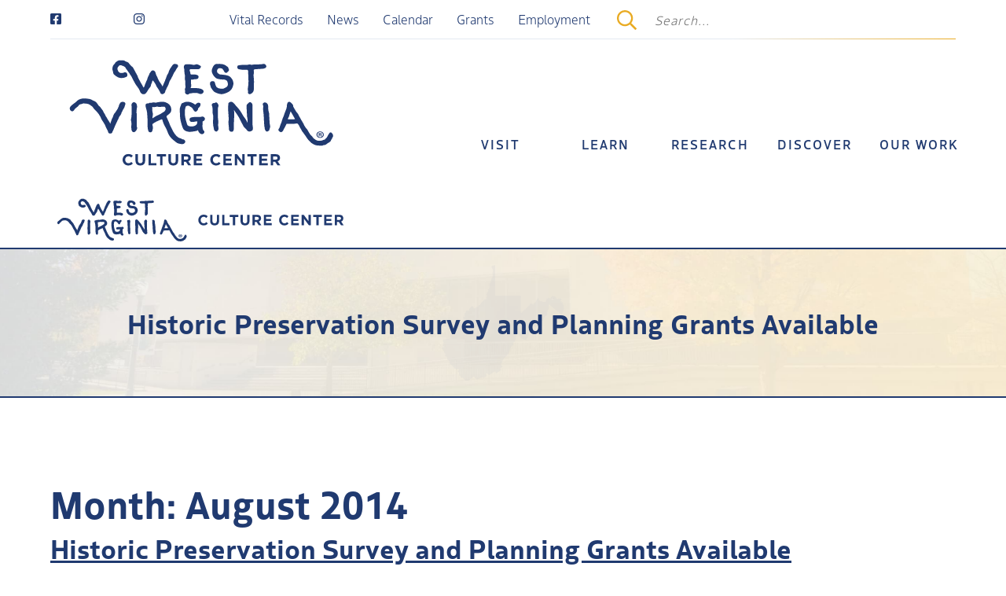

--- FILE ---
content_type: text/html; charset=UTF-8
request_url: https://wvculture.org/2014/08/
body_size: 10302
content:
<!doctype html>
<html lang="en-US" class="no-js">


	<head>
		

				<meta name="theme-color" content="#203a70" />		
			
		<link rel="preconnect" href="https://p.typekit.net">
		
		<meta charset="UTF-8">
		
		<title>August 2014 - West Virginia Culture Center : West Virginia Culture Center</title>

		<meta http-equiv="X-UA-Compatible" content="IE=edge,chrome=1">
		
		<meta name="viewport" content="width=device-width, minimum-scale=1.0, maximum-scale=5.0, initial-scale=1.0">

		<!-- <script type="text/javascript" src="https://www.bugherd.com/sidebarv2.js?apikey=lks2ygsqmj19mp3yvtxzuw" async="true"></script> -->
		<style>
			.tribe-theme-wvculture .header__lower .header__lower__right > button{
/* 				display: none !important; */
			}
			
			.tribe-block__event-website a[href *= "wvculture.org"]{
				display: none;
			}

			body.page.page-id-10196{
				.block__general{
					.wp-block-button__link{
						color: #E9AB23 !important;
					}
				}
			}
			 
			
		</style>

		<meta name='robots' content='noindex, follow' />

	<!-- This site is optimized with the Yoast SEO plugin v26.7 - https://yoast.com/wordpress/plugins/seo/ -->
	<meta property="og:locale" content="en_US" />
	<meta property="og:type" content="website" />
	<meta property="og:title" content="August 2014 - West Virginia Culture Center" />
	<meta property="og:url" content="https://wvculture.org/2014/08/" />
	<meta property="og:site_name" content="West Virginia Culture Center" />
	<meta name="twitter:card" content="summary_large_image" />
	<script type="application/ld+json" class="yoast-schema-graph">{"@context":"https://schema.org","@graph":[{"@type":"CollectionPage","@id":"https://wvculture.org/2014/08/","url":"https://wvculture.org/2014/08/","name":"August 2014 - West Virginia Culture Center","isPartOf":{"@id":"https://wvculture.org/#website"},"breadcrumb":{"@id":"https://wvculture.org/2014/08/#breadcrumb"},"inLanguage":"en-US"},{"@type":"BreadcrumbList","@id":"https://wvculture.org/2014/08/#breadcrumb","itemListElement":[{"@type":"ListItem","position":1,"name":"Home","item":"https://wvculture.org/"},{"@type":"ListItem","position":2,"name":"Archives for August 2014"}]},{"@type":"WebSite","@id":"https://wvculture.org/#website","url":"https://wvculture.org/","name":"West Virginia Culture Center","description":"West Virginia Culture Center","publisher":{"@id":"https://wvculture.org/#organization"},"potentialAction":[{"@type":"SearchAction","target":{"@type":"EntryPoint","urlTemplate":"https://wvculture.org/?s={search_term_string}"},"query-input":{"@type":"PropertyValueSpecification","valueRequired":true,"valueName":"search_term_string"}}],"inLanguage":"en-US"},{"@type":"Organization","@id":"https://wvculture.org/#organization","name":"West Virginia Culture Center","url":"https://wvculture.org/","logo":{"@type":"ImageObject","inLanguage":"en-US","@id":"https://wvculture.org/#/schema/logo/image/","url":"https://wvculture.org/wp-content/uploads/2025/08/2025.06.30_Culture-Center-Logo_BLK.jpg","contentUrl":"https://wvculture.org/wp-content/uploads/2025/08/2025.06.30_Culture-Center-Logo_BLK.jpg","width":2400,"height":1200,"caption":"West Virginia Culture Center"},"image":{"@id":"https://wvculture.org/#/schema/logo/image/"}}]}</script>
	<!-- / Yoast SEO plugin. -->


<link rel='dns-prefetch' href='//cdnjs.cloudflare.com' />
<style id='wp-img-auto-sizes-contain-inline-css' type='text/css'>
img:is([sizes=auto i],[sizes^="auto," i]){contain-intrinsic-size:3000px 1500px}
/*# sourceURL=wp-img-auto-sizes-contain-inline-css */
</style>
<link rel='stylesheet' id='genesis-blocks-style-css-css' href='https://wvculture.org/wp-content/plugins/genesis-blocks/dist/style-blocks.build.css?ver=1765093332' media='all' />
<link rel='stylesheet' id='html5blank-css' href='https://wvculture.org/wp-content/themes/wvculture/style.css?ver=1769031277' media='all' />
<link rel='stylesheet' id='tribe-events-pro-mini-calendar-block-styles-css' href='https://wvculture.org/wp-content/plugins/events-calendar-pro/build/css/tribe-events-pro-mini-calendar-block.css?ver=7.7.7' media='all' />
<link rel='stylesheet' id='wp-block-library-css' href='https://wvculture.org/wp-includes/css/dist/block-library/style.min.css?ver=6.9' media='all' />
<style id='global-styles-inline-css' type='text/css'>
:root{--wp--preset--aspect-ratio--square: 1;--wp--preset--aspect-ratio--4-3: 4/3;--wp--preset--aspect-ratio--3-4: 3/4;--wp--preset--aspect-ratio--3-2: 3/2;--wp--preset--aspect-ratio--2-3: 2/3;--wp--preset--aspect-ratio--16-9: 16/9;--wp--preset--aspect-ratio--9-16: 9/16;--wp--preset--color--black: #000000;--wp--preset--color--cyan-bluish-gray: #abb8c3;--wp--preset--color--white: #ffffff;--wp--preset--color--pale-pink: #f78da7;--wp--preset--color--vivid-red: #cf2e2e;--wp--preset--color--luminous-vivid-orange: #ff6900;--wp--preset--color--luminous-vivid-amber: #fcb900;--wp--preset--color--light-green-cyan: #7bdcb5;--wp--preset--color--vivid-green-cyan: #00d084;--wp--preset--color--pale-cyan-blue: #8ed1fc;--wp--preset--color--vivid-cyan-blue: #0693e3;--wp--preset--color--vivid-purple: #9b51e0;--wp--preset--gradient--vivid-cyan-blue-to-vivid-purple: linear-gradient(135deg,rgb(6,147,227) 0%,rgb(155,81,224) 100%);--wp--preset--gradient--light-green-cyan-to-vivid-green-cyan: linear-gradient(135deg,rgb(122,220,180) 0%,rgb(0,208,130) 100%);--wp--preset--gradient--luminous-vivid-amber-to-luminous-vivid-orange: linear-gradient(135deg,rgb(252,185,0) 0%,rgb(255,105,0) 100%);--wp--preset--gradient--luminous-vivid-orange-to-vivid-red: linear-gradient(135deg,rgb(255,105,0) 0%,rgb(207,46,46) 100%);--wp--preset--gradient--very-light-gray-to-cyan-bluish-gray: linear-gradient(135deg,rgb(238,238,238) 0%,rgb(169,184,195) 100%);--wp--preset--gradient--cool-to-warm-spectrum: linear-gradient(135deg,rgb(74,234,220) 0%,rgb(151,120,209) 20%,rgb(207,42,186) 40%,rgb(238,44,130) 60%,rgb(251,105,98) 80%,rgb(254,248,76) 100%);--wp--preset--gradient--blush-light-purple: linear-gradient(135deg,rgb(255,206,236) 0%,rgb(152,150,240) 100%);--wp--preset--gradient--blush-bordeaux: linear-gradient(135deg,rgb(254,205,165) 0%,rgb(254,45,45) 50%,rgb(107,0,62) 100%);--wp--preset--gradient--luminous-dusk: linear-gradient(135deg,rgb(255,203,112) 0%,rgb(199,81,192) 50%,rgb(65,88,208) 100%);--wp--preset--gradient--pale-ocean: linear-gradient(135deg,rgb(255,245,203) 0%,rgb(182,227,212) 50%,rgb(51,167,181) 100%);--wp--preset--gradient--electric-grass: linear-gradient(135deg,rgb(202,248,128) 0%,rgb(113,206,126) 100%);--wp--preset--gradient--midnight: linear-gradient(135deg,rgb(2,3,129) 0%,rgb(40,116,252) 100%);--wp--preset--font-size--small: 13px;--wp--preset--font-size--medium: 20px;--wp--preset--font-size--large: 36px;--wp--preset--font-size--x-large: 42px;--wp--preset--spacing--20: 0.44rem;--wp--preset--spacing--30: 0.67rem;--wp--preset--spacing--40: 1rem;--wp--preset--spacing--50: 1.5rem;--wp--preset--spacing--60: 2.25rem;--wp--preset--spacing--70: 3.38rem;--wp--preset--spacing--80: 5.06rem;--wp--preset--shadow--natural: 6px 6px 9px rgba(0, 0, 0, 0.2);--wp--preset--shadow--deep: 12px 12px 50px rgba(0, 0, 0, 0.4);--wp--preset--shadow--sharp: 6px 6px 0px rgba(0, 0, 0, 0.2);--wp--preset--shadow--outlined: 6px 6px 0px -3px rgb(255, 255, 255), 6px 6px rgb(0, 0, 0);--wp--preset--shadow--crisp: 6px 6px 0px rgb(0, 0, 0);}:where(.is-layout-flex){gap: 0.5em;}:where(.is-layout-grid){gap: 0.5em;}body .is-layout-flex{display: flex;}.is-layout-flex{flex-wrap: wrap;align-items: center;}.is-layout-flex > :is(*, div){margin: 0;}body .is-layout-grid{display: grid;}.is-layout-grid > :is(*, div){margin: 0;}:where(.wp-block-columns.is-layout-flex){gap: 2em;}:where(.wp-block-columns.is-layout-grid){gap: 2em;}:where(.wp-block-post-template.is-layout-flex){gap: 1.25em;}:where(.wp-block-post-template.is-layout-grid){gap: 1.25em;}.has-black-color{color: var(--wp--preset--color--black) !important;}.has-cyan-bluish-gray-color{color: var(--wp--preset--color--cyan-bluish-gray) !important;}.has-white-color{color: var(--wp--preset--color--white) !important;}.has-pale-pink-color{color: var(--wp--preset--color--pale-pink) !important;}.has-vivid-red-color{color: var(--wp--preset--color--vivid-red) !important;}.has-luminous-vivid-orange-color{color: var(--wp--preset--color--luminous-vivid-orange) !important;}.has-luminous-vivid-amber-color{color: var(--wp--preset--color--luminous-vivid-amber) !important;}.has-light-green-cyan-color{color: var(--wp--preset--color--light-green-cyan) !important;}.has-vivid-green-cyan-color{color: var(--wp--preset--color--vivid-green-cyan) !important;}.has-pale-cyan-blue-color{color: var(--wp--preset--color--pale-cyan-blue) !important;}.has-vivid-cyan-blue-color{color: var(--wp--preset--color--vivid-cyan-blue) !important;}.has-vivid-purple-color{color: var(--wp--preset--color--vivid-purple) !important;}.has-black-background-color{background-color: var(--wp--preset--color--black) !important;}.has-cyan-bluish-gray-background-color{background-color: var(--wp--preset--color--cyan-bluish-gray) !important;}.has-white-background-color{background-color: var(--wp--preset--color--white) !important;}.has-pale-pink-background-color{background-color: var(--wp--preset--color--pale-pink) !important;}.has-vivid-red-background-color{background-color: var(--wp--preset--color--vivid-red) !important;}.has-luminous-vivid-orange-background-color{background-color: var(--wp--preset--color--luminous-vivid-orange) !important;}.has-luminous-vivid-amber-background-color{background-color: var(--wp--preset--color--luminous-vivid-amber) !important;}.has-light-green-cyan-background-color{background-color: var(--wp--preset--color--light-green-cyan) !important;}.has-vivid-green-cyan-background-color{background-color: var(--wp--preset--color--vivid-green-cyan) !important;}.has-pale-cyan-blue-background-color{background-color: var(--wp--preset--color--pale-cyan-blue) !important;}.has-vivid-cyan-blue-background-color{background-color: var(--wp--preset--color--vivid-cyan-blue) !important;}.has-vivid-purple-background-color{background-color: var(--wp--preset--color--vivid-purple) !important;}.has-black-border-color{border-color: var(--wp--preset--color--black) !important;}.has-cyan-bluish-gray-border-color{border-color: var(--wp--preset--color--cyan-bluish-gray) !important;}.has-white-border-color{border-color: var(--wp--preset--color--white) !important;}.has-pale-pink-border-color{border-color: var(--wp--preset--color--pale-pink) !important;}.has-vivid-red-border-color{border-color: var(--wp--preset--color--vivid-red) !important;}.has-luminous-vivid-orange-border-color{border-color: var(--wp--preset--color--luminous-vivid-orange) !important;}.has-luminous-vivid-amber-border-color{border-color: var(--wp--preset--color--luminous-vivid-amber) !important;}.has-light-green-cyan-border-color{border-color: var(--wp--preset--color--light-green-cyan) !important;}.has-vivid-green-cyan-border-color{border-color: var(--wp--preset--color--vivid-green-cyan) !important;}.has-pale-cyan-blue-border-color{border-color: var(--wp--preset--color--pale-cyan-blue) !important;}.has-vivid-cyan-blue-border-color{border-color: var(--wp--preset--color--vivid-cyan-blue) !important;}.has-vivid-purple-border-color{border-color: var(--wp--preset--color--vivid-purple) !important;}.has-vivid-cyan-blue-to-vivid-purple-gradient-background{background: var(--wp--preset--gradient--vivid-cyan-blue-to-vivid-purple) !important;}.has-light-green-cyan-to-vivid-green-cyan-gradient-background{background: var(--wp--preset--gradient--light-green-cyan-to-vivid-green-cyan) !important;}.has-luminous-vivid-amber-to-luminous-vivid-orange-gradient-background{background: var(--wp--preset--gradient--luminous-vivid-amber-to-luminous-vivid-orange) !important;}.has-luminous-vivid-orange-to-vivid-red-gradient-background{background: var(--wp--preset--gradient--luminous-vivid-orange-to-vivid-red) !important;}.has-very-light-gray-to-cyan-bluish-gray-gradient-background{background: var(--wp--preset--gradient--very-light-gray-to-cyan-bluish-gray) !important;}.has-cool-to-warm-spectrum-gradient-background{background: var(--wp--preset--gradient--cool-to-warm-spectrum) !important;}.has-blush-light-purple-gradient-background{background: var(--wp--preset--gradient--blush-light-purple) !important;}.has-blush-bordeaux-gradient-background{background: var(--wp--preset--gradient--blush-bordeaux) !important;}.has-luminous-dusk-gradient-background{background: var(--wp--preset--gradient--luminous-dusk) !important;}.has-pale-ocean-gradient-background{background: var(--wp--preset--gradient--pale-ocean) !important;}.has-electric-grass-gradient-background{background: var(--wp--preset--gradient--electric-grass) !important;}.has-midnight-gradient-background{background: var(--wp--preset--gradient--midnight) !important;}.has-small-font-size{font-size: var(--wp--preset--font-size--small) !important;}.has-medium-font-size{font-size: var(--wp--preset--font-size--medium) !important;}.has-large-font-size{font-size: var(--wp--preset--font-size--large) !important;}.has-x-large-font-size{font-size: var(--wp--preset--font-size--x-large) !important;}
/*# sourceURL=global-styles-inline-css */
</style>

<style id='classic-theme-styles-inline-css' type='text/css'>
/*! This file is auto-generated */
.wp-block-button__link{color:#fff;background-color:#32373c;border-radius:9999px;box-shadow:none;text-decoration:none;padding:calc(.667em + 2px) calc(1.333em + 2px);font-size:1.125em}.wp-block-file__button{background:#32373c;color:#fff;text-decoration:none}
/*# sourceURL=/wp-includes/css/classic-themes.min.css */
</style>
<script type="text/javascript" src="https://wvculture.org/wp-includes/js/jquery/jquery.min.js?ver=3.7.1" id="jquery-core-js"></script>
<script type="text/javascript" src="https://wvculture.org/wp-includes/js/jquery/jquery-migrate.min.js?ver=3.4.1" id="jquery-migrate-js"></script>
<link rel="https://api.w.org/" href="https://wvculture.org/wp-json/" /><meta name="tec-api-version" content="v1"><meta name="tec-api-origin" content="https://wvculture.org"><link rel="alternate" href="https://wvculture.org/wp-json/tribe/events/v1/" /><!-- There is no amphtml version available for this URL. -->		<!-- Google Tag Manager -->
		<script>(function(w,d,s,l,i){w[l]=w[l]||[];w[l].push({'gtm.start':
		new Date().getTime(),event:'gtm.js'});var f=d.getElementsByTagName(s)[0],
		j=d.createElement(s),dl=l!='dataLayer'?'&l='+l:'';j.async=true;j.src=
		'https://www.googletagmanager.com/gtm.js?id='+i+dl;f.parentNode.insertBefore(j,f);
		})(window,document,'script','dataLayer','GTM-PWZWDXN');</script>
		<!-- End Google Tag Manager -->

	</head>
	
	<body class="archive date wp-theme-wvculture tribe-no-js tribe-theme-wvculture">
		<!-- Google Tag Manager (noscript) -->
<noscript><iframe src="https://www.googletagmanager.com/ns.html?id=GTM-PWZWDXN"
height="0" width="0" style="display:none;visibility:hidden"></iframe></noscript>
<!-- End Google Tag Manager (noscript) -->

	
		<!-- header -->
		<header class="header">
			
			<div class="header__upper">
				<div class="grid-container">
					<div class="cell header__upper__left">
						<ul class="social">
	<li>
		<a title="Link to our Facebook page" alt="Link to our Facebook page" aria-label="Link to our Facebook page" class="soc" href="https://www.facebook.com/wvartsheritage" target="_blank" rel="noopener">
			<i class="lazyload" data-fa="facebook-square-brands"></i>
		</a>
	</li>
	<li>							
		<a title="Link to our Instagram page" alt="Link to our Instagram profile" aria-label="Link to our Instagram profile" class="soc" href="https://www.instagram.com/wvartsheritage/#" target="_blank" rel="noopener">
			<i class="lazyload" data-fa="instagram-brands"></i>
		</a>
	</li>
	
	<!-- <li>							
		<a title="Link to our TikTok page" alt="Link to our TikTok profile" aria-label="Link to our TikTok profile" class="soc" href="https://www.tiktok.com/@wvarchivesandhistory" target="_blank" rel="noopener">
			<i class="lazyload" data-fa="tiktok-brands"></i>
		</a>
	</li>							 -->

</ul>							
					</div>
					<div class="cell header__upper__right">
						<nav class="nav" role="navigation">
							<ul class="dropdown menu" data-dropdown-menu><li id="menu-item-2927" class="menu-item menu-item-type-custom menu-item-object-custom menu-item-2927"><a href="/vital-records-interactive">Vital Records</a></li>
<li id="menu-item-15" class="menu-item menu-item-type-post_type menu-item-object-page menu-item-15"><a href="https://wvculture.org/news/">News</a></li>
<li id="menu-item-2925" class="menu-item menu-item-type-custom menu-item-object-custom menu-item-2925"><a href="/events/">Calendar</a></li>
<li id="menu-item-2924" class="menu-item menu-item-type-post_type menu-item-object-page menu-item-2924"><a href="https://wvculture.org/agencies/archives-and-history/grants-provided/">Grants</a></li>
<li id="menu-item-115078" class="menu-item menu-item-type-custom menu-item-object-custom menu-item-115078"><a target="_blank" href="https://wvtourism.com/careers/">Employment</a></li>
</ul>						</nav>	
						<!-- search -->
						<form class="search" method="get" action="https://wvculture.org" role="search">
							<input class="search-input lazyload" data-bg="/wp-content/themes/wvculture/img/svg/search-regular-yellow.svg" type="text" name="s" placeholder="Search...">
							<input type="submit" value="Submit">
						</form>
						<!-- /search -->
												
					</div>
				</div>
			</div>
			<div class="header__lower">
				<div class="grid-container">
					<div class="cell header__lower__left">
						<div class="logo">
    <a href="https://wvculture.org">
        <img src="/wp-content/themes/wvculture/img/wvdt/2025.08.19_CultureCenter_Logo_Blue-1.svg" width="150" height="75" alt="Official logo" class="m logo-img">
        <img src="/wp-content/themes/wvculture/img/wvdt/2025.08.19_CultureCenter_Logo_Hoizontal_Blue.svg" width="383" height="45" alt="Official logo" class="d logo-img">
    </a>
</div>

<style>
	header{
		.logo{
			max-width: 150px !important;
			img.d{
				display: none;
			}
			img.m{
				display: block;
			}
		}
		@media (min-width: 768px) {		
			.logo{
				max-width: 383px !important;
				img.d{
					display: block;
				}
				img.m{
					display: none;
				}
			}
		}
	}

</style>					</div>
					<div class="cell header__lower__right">
						<button aria-label="Open Search"  data-bg="/wp-content/themes/wvculture/img/svg/search-regular-yellow.svg" class="toggle lazyload button button__search" data-toggle="search-open"></button>																																																					
						<button aria-label="Open Menu" class="toggle lazyload button button__menu" data-toggle="mobile-menu-open">
							<span class="top"></span>
							<span class="middle"></span>
							<span class="bottom"></span>							
						</button>																																																																						
						<nav class="nav" role="navigation">
							<ul class="dropdown menu" data-dropdown-menu><li id="menu-item-3199" class="menu-item menu-item-type-custom menu-item-object-custom menu-item-has-children menu-item-3199"><a href="#">Visit</a>
<ul class="sub-menu">
	<li id="menu-item-2933" class="menu-item menu-item-type-post_type menu-item-object-page menu-item-2933"><a href="https://wvculture.org/explore/wv-state-museum/">WV State Museum</a></li>
	<li id="menu-item-2932" class="menu-item menu-item-type-post_type menu-item-object-page menu-item-2932"><a href="https://wvculture.org/explore/wv-independence-hall/">WV Independence Hall</a></li>
	<li id="menu-item-2929" class="menu-item menu-item-type-post_type menu-item-object-page menu-item-2929"><a href="https://wvculture.org/explore/camp-washington-carver/">Camp Washington-Carver</a></li>
	<li id="menu-item-5856" class="menu-item menu-item-type-post_type menu-item-object-page menu-item-5856"><a href="https://wvculture.org/explore/grave-creek-mound/">Grave Creek Mound Archaeological Complex</a></li>
	<li id="menu-item-2931" class="menu-item menu-item-type-custom menu-item-object-custom menu-item-2931"><a href="http://wvstatemuseumed.wv.gov/index.html">West Virginia State Museum Education</a></li>
	<li id="menu-item-116423" class="menu-item menu-item-type-custom menu-item-object-custom menu-item-116423"><a href="https://wvtourism.com/tours/">Governor&#8217;s Mansion Tours</a></li>
</ul>
</li>
<li id="menu-item-3200" class="menu-item menu-item-type-custom menu-item-object-custom menu-item-has-children menu-item-3200"><a href="#">Learn</a>
<ul class="sub-menu">
	<li id="menu-item-2942" class="menu-item menu-item-type-post_type menu-item-object-page menu-item-2942"><a href="https://wvculture.org/learn/daily-history/">Daily History</a></li>
	<li id="menu-item-2943" class="menu-item menu-item-type-post_type menu-item-object-page menu-item-2943"><a href="https://wvculture.org/learn/golden-horseshoe-prep/">Golden Horseshoe Prep</a></li>
	<li id="menu-item-2944" class="menu-item menu-item-type-post_type menu-item-object-page menu-item-2944"><a href="https://wvculture.org/learn/history-bowl/">History Bowl</a></li>
	<li id="menu-item-2945" class="menu-item menu-item-type-post_type menu-item-object-page menu-item-2945"><a href="https://wvculture.org/learn/teacher-resources/">Teacher Resources</a></li>
	<li id="menu-item-5621" class="menu-item menu-item-type-custom menu-item-object-custom menu-item-5621"><a href="https://wvculture.org/quiz-app/">WV History Quizzes</a></li>
</ul>
</li>
<li id="menu-item-3201" class="menu-item menu-item-type-custom menu-item-object-custom menu-item-has-children menu-item-3201"><a href="#">Research</a>
<ul class="sub-menu">
	<li id="menu-item-2947" class="menu-item menu-item-type-post_type menu-item-object-page menu-item-2947"><a href="https://wvculture.org/research/archives-and-history-research-databases/">Archives and History Finding Aids and Databases</a></li>
	<li id="menu-item-2949" class="menu-item menu-item-type-post_type menu-item-object-page menu-item-2949"><a href="https://wvculture.org/research/national-register-of-historical-places/">National Register of Historic Places</a></li>
</ul>
</li>
<li id="menu-item-3202" class="menu-item menu-item-type-custom menu-item-object-custom menu-item-has-children menu-item-3202"><a href="#">Discover</a>
<ul class="sub-menu">
	<li id="menu-item-2940" class="menu-item menu-item-type-post_type menu-item-object-page menu-item-2940"><a href="https://wvculture.org/discover/featured-exhibits/">Featured Exhibits</a></li>
	<li id="menu-item-2941" class="menu-item menu-item-type-post_type menu-item-object-page menu-item-2941"><a href="https://wvculture.org/discover/publications/">Publications</a></li>
</ul>
</li>
<li id="menu-item-3203" class="menu-item menu-item-type-custom menu-item-object-custom menu-item-has-children menu-item-3203"><a href="#">Our Work</a>
<ul class="sub-menu">
	<li id="menu-item-2968" class="menu-item menu-item-type-post_type menu-item-object-page menu-item-has-children menu-item-2968"><a href="https://wvculture.org/agencies/arts/">Arts</a>
	<ul class="sub-menu">
		<li id="menu-item-2971" class="menu-item menu-item-type-post_type menu-item-object-page menu-item-2971"><a href="https://wvculture.org/agencies/arts/grants/">Arts Grants</a></li>
		<li id="menu-item-3008" class="menu-item menu-item-type-post_type menu-item-object-page menu-item-3008"><a href="https://wvculture.org/agencies/arts/resources/">Resources</a></li>
		<li id="menu-item-3021" class="menu-item menu-item-type-custom menu-item-object-custom menu-item-3021"><a href="/events">Arts Calendar</a></li>
		<li id="menu-item-3009" class="menu-item menu-item-type-post_type menu-item-object-page menu-item-3009"><a href="https://wvculture.org/agencies/arts/arts-blog/">Arts Blog</a></li>
		<li id="menu-item-3020" class="menu-item menu-item-type-custom menu-item-object-custom menu-item-3020"><a href="/agencies/arts/staff/">About Us</a></li>
		<li id="menu-item-2972" class="menu-item menu-item-type-post_type menu-item-object-page menu-item-2972"><a href="https://wvculture.org/agencies/arts/arts-accessibility-library/">Arts Accessibility Library</a></li>
		<li id="menu-item-2973" class="menu-item menu-item-type-post_type menu-item-object-page menu-item-2973"><a href="https://wvculture.org/agencies/arts/poetry-out-loud/">Poetry Out Loud</a></li>
		<li id="menu-item-3003" class="menu-item menu-item-type-post_type menu-item-object-page menu-item-3003"><a href="https://wvculture.org/agencies/arts/steam/">STEAM Grant Program</a></li>
		<li id="menu-item-3023" class="menu-item menu-item-type-custom menu-item-object-custom menu-item-3023"><a href="/agencies/arts/join-our-contact-list/">Join Email List</a></li>
		<li id="menu-item-3022" class="menu-item menu-item-type-custom menu-item-object-custom menu-item-3022"><a href="https://wvculture.zenfolio.com/">Photo Galleries</a></li>
		<li id="menu-item-3004" class="menu-item menu-item-type-post_type menu-item-object-page menu-item-3004"><a href="https://wvculture.org/discover/publications/artworks/">ArtWorks Magazine</a></li>
		<li id="menu-item-3005" class="menu-item menu-item-type-post_type menu-item-object-page menu-item-3005"><a href="https://wvculture.org/agencies/arts/certified-arts-communities/">Certified Arts Communities</a></li>
	</ul>
</li>
	<li id="menu-item-2969" class="menu-item menu-item-type-post_type menu-item-object-page menu-item-has-children menu-item-2969"><a href="https://wvculture.org/agencies/state-historic-preservation-office-shpo/">Historic Preservation</a>
	<ul class="sub-menu">
		<li id="menu-item-2974" class="menu-item menu-item-type-post_type menu-item-object-page menu-item-2974"><a href="https://wvculture.org/agencies/state-historic-preservation-office-shpo/archaeology-resources/">Archaeology</a></li>
		<li id="menu-item-2975" class="menu-item menu-item-type-post_type menu-item-object-page menu-item-2975"><a href="https://wvculture.org/agencies/state-historic-preservation-office-shpo/certified-local-governments-historic-landmark-commissions/">Certified Local Governments/Historic Landmark Commissions</a></li>
		<li id="menu-item-3010" class="menu-item menu-item-type-post_type menu-item-object-page menu-item-3010"><a href="https://wvculture.org/shpo-grants/">Grant Opportunities</a></li>
		<li id="menu-item-3011" class="menu-item menu-item-type-post_type menu-item-object-page menu-item-3011"><a href="https://wvculture.org/agencies/state-historic-preservation-office-shpo/historic-and-archaeological-survey/">Historic and Archaeological Survey &#8211; webGIS</a></li>
		<li id="menu-item-3012" class="menu-item menu-item-type-post_type menu-item-object-page menu-item-3012"><a href="https://wvculture.org/agencies/state-historic-preservation-office-shpo/historic-cemeteries/">Historic Cemeteries</a></li>
		<li id="menu-item-3013" class="menu-item menu-item-type-post_type menu-item-object-page menu-item-3013"><a href="https://wvculture.org/agencies/state-historic-preservation-office-shpo/tax-credits/">Historic Rehabilitation Tax Credits</a></li>
		<li id="menu-item-3014" class="menu-item menu-item-type-post_type menu-item-object-page menu-item-3014"><a href="https://wvculture.org/research/national-register-of-historical-places/">National Register of Historic Places</a></li>
		<li id="menu-item-3015" class="menu-item menu-item-type-post_type menu-item-object-page menu-item-3015"><a href="https://wvculture.org/agencies/state-historic-preservation-office-shpo/register-of-historical-places/national-register-of-historic-places-nominations/">National Register of Historic Places Nominations</a></li>
		<li id="menu-item-3016" class="menu-item menu-item-type-post_type menu-item-object-page menu-item-3016"><a href="https://wvculture.org/agencies/state-historic-preservation-office-shpo/publications-planning-and-education-efforts/">Publications, Planning and Education Efforts</a></li>
		<li id="menu-item-3017" class="menu-item menu-item-type-post_type menu-item-object-page menu-item-3017"><a href="https://wvculture.org/agencies/state-historic-preservation-office-shpo/review-and-compliance-section-106-review/">Review and Compliance/Section 106 Review</a></li>
	</ul>
</li>
	<li id="menu-item-2967" class="menu-item menu-item-type-post_type menu-item-object-page menu-item-has-children menu-item-2967"><a href="https://wvculture.org/agencies/archives-and-history/">Archives and History</a>
	<ul class="sub-menu">
		<li id="menu-item-2994" class="menu-item menu-item-type-post_type menu-item-object-page menu-item-2994"><a href="https://wvculture.org/archives-and-history-visitors-information/">Visitors</a></li>
		<li id="menu-item-3018" class="menu-item menu-item-type-custom menu-item-object-custom menu-item-3018"><a href="/wp-content/uploads/2021/03/AHServicesAvailable.pdf">Research Requests</a></li>
		<li id="menu-item-3019" class="menu-item menu-item-type-custom menu-item-object-custom menu-item-3019"><a href="/wp-content/uploads/2021/03/AHVolunteerOpportunities.pdf">Volunteers</a></li>
		<li id="menu-item-2996" class="menu-item menu-item-type-post_type menu-item-object-page menu-item-2996"><a href="https://wvculture.org/west-virginia-archives-and-history-library-lectures-and-workshops/">Upcoming Lectures</a></li>
		<li id="menu-item-5299" class="menu-item menu-item-type-post_type menu-item-object-page menu-item-has-children menu-item-5299"><a href="https://wvculture.org/communications-events/">Communications &#038; Events</a>
		<ul class="sub-menu">
			<li id="menu-item-3024" class="menu-item menu-item-type-post_type menu-item-object-page menu-item-3024"><a href="https://wvculture.org/contact-us/">Contact Us</a></li>
		</ul>
</li>
	</ul>
</li>
	<li id="menu-item-2970" class="menu-item menu-item-type-post_type menu-item-object-page menu-item-has-children menu-item-2970"><a href="https://wvculture.org/agencies/museums/">Museums</a>
	<ul class="sub-menu">
		<li id="menu-item-2999" class="menu-item menu-item-type-post_type menu-item-object-page menu-item-2999"><a href="https://wvculture.org/explore/wv-state-museum/">WV State Museum</a></li>
		<li id="menu-item-2997" class="menu-item menu-item-type-post_type menu-item-object-page menu-item-2997"><a href="https://wvculture.org/explore/camp-washington-carver/">Camp Washington-Carver</a></li>
		<li id="menu-item-5857" class="menu-item menu-item-type-post_type menu-item-object-page menu-item-5857"><a href="https://wvculture.org/explore/grave-creek-mound/">Grave Creek Mound Archaeological Complex</a></li>
		<li id="menu-item-3000" class="menu-item menu-item-type-post_type menu-item-object-page menu-item-3000"><a href="https://wvculture.org/explore/wv-independence-hall/">WV Independence Hall</a></li>
		<li id="menu-item-112650" class="menu-item menu-item-type-custom menu-item-object-custom menu-item-112650"><a target="_blank" href="https://wvculture.org/discover/publications/goldenseal/">Goldenseal</a></li>
		<li id="menu-item-113449" class="menu-item menu-item-type-custom menu-item-object-custom menu-item-113449"><a target="_blank" href="https://wvculture.zenfolio.com/">Photos</a></li>
	</ul>
</li>
</ul>
</li>
</ul>						</nav>	
					</div>									
				</div>
			</div>			
				
			<section class="mobile-menu">
				<div class="grid-container">
					<nav class="nav" role="navigation">
						<ul class="dropdown menu" data-dropdown-menu><li class="menu-item menu-item-type-custom menu-item-object-custom menu-item-2927"><a href="/vital-records-interactive">Vital Records</a></li>
<li class="menu-item menu-item-type-post_type menu-item-object-page menu-item-15"><a href="https://wvculture.org/news/">News</a></li>
<li class="menu-item menu-item-type-custom menu-item-object-custom menu-item-2925"><a href="/events/">Calendar</a></li>
<li class="menu-item menu-item-type-post_type menu-item-object-page menu-item-2924"><a href="https://wvculture.org/agencies/archives-and-history/grants-provided/">Grants</a></li>
<li class="menu-item menu-item-type-custom menu-item-object-custom menu-item-115078"><a target="_blank" href="https://wvtourism.com/careers/">Employment</a></li>
</ul><ul class="dropdown menu" data-dropdown-menu><li class="menu-item menu-item-type-custom menu-item-object-custom menu-item-has-children menu-item-3199"><a href="#">Visit</a>
<ul class="sub-menu">
	<li class="menu-item menu-item-type-post_type menu-item-object-page menu-item-2933"><a href="https://wvculture.org/explore/wv-state-museum/">WV State Museum</a></li>
	<li class="menu-item menu-item-type-post_type menu-item-object-page menu-item-2932"><a href="https://wvculture.org/explore/wv-independence-hall/">WV Independence Hall</a></li>
	<li class="menu-item menu-item-type-post_type menu-item-object-page menu-item-2929"><a href="https://wvculture.org/explore/camp-washington-carver/">Camp Washington-Carver</a></li>
	<li class="menu-item menu-item-type-post_type menu-item-object-page menu-item-5856"><a href="https://wvculture.org/explore/grave-creek-mound/">Grave Creek Mound Archaeological Complex</a></li>
	<li class="menu-item menu-item-type-custom menu-item-object-custom menu-item-2931"><a href="http://wvstatemuseumed.wv.gov/index.html">West Virginia State Museum Education</a></li>
	<li class="menu-item menu-item-type-custom menu-item-object-custom menu-item-116423"><a href="https://wvtourism.com/tours/">Governor&#8217;s Mansion Tours</a></li>
</ul>
</li>
<li class="menu-item menu-item-type-custom menu-item-object-custom menu-item-has-children menu-item-3200"><a href="#">Learn</a>
<ul class="sub-menu">
	<li class="menu-item menu-item-type-post_type menu-item-object-page menu-item-2942"><a href="https://wvculture.org/learn/daily-history/">Daily History</a></li>
	<li class="menu-item menu-item-type-post_type menu-item-object-page menu-item-2943"><a href="https://wvculture.org/learn/golden-horseshoe-prep/">Golden Horseshoe Prep</a></li>
	<li class="menu-item menu-item-type-post_type menu-item-object-page menu-item-2944"><a href="https://wvculture.org/learn/history-bowl/">History Bowl</a></li>
	<li class="menu-item menu-item-type-post_type menu-item-object-page menu-item-2945"><a href="https://wvculture.org/learn/teacher-resources/">Teacher Resources</a></li>
	<li class="menu-item menu-item-type-custom menu-item-object-custom menu-item-5621"><a href="https://wvculture.org/quiz-app/">WV History Quizzes</a></li>
</ul>
</li>
<li class="menu-item menu-item-type-custom menu-item-object-custom menu-item-has-children menu-item-3201"><a href="#">Research</a>
<ul class="sub-menu">
	<li class="menu-item menu-item-type-post_type menu-item-object-page menu-item-2947"><a href="https://wvculture.org/research/archives-and-history-research-databases/">Archives and History Finding Aids and Databases</a></li>
	<li class="menu-item menu-item-type-post_type menu-item-object-page menu-item-2949"><a href="https://wvculture.org/research/national-register-of-historical-places/">National Register of Historic Places</a></li>
</ul>
</li>
<li class="menu-item menu-item-type-custom menu-item-object-custom menu-item-has-children menu-item-3202"><a href="#">Discover</a>
<ul class="sub-menu">
	<li class="menu-item menu-item-type-post_type menu-item-object-page menu-item-2940"><a href="https://wvculture.org/discover/featured-exhibits/">Featured Exhibits</a></li>
	<li class="menu-item menu-item-type-post_type menu-item-object-page menu-item-2941"><a href="https://wvculture.org/discover/publications/">Publications</a></li>
</ul>
</li>
<li class="menu-item menu-item-type-custom menu-item-object-custom menu-item-has-children menu-item-3203"><a href="#">Our Work</a>
<ul class="sub-menu">
	<li class="menu-item menu-item-type-post_type menu-item-object-page menu-item-has-children menu-item-2968"><a href="https://wvculture.org/agencies/arts/">Arts</a>
	<ul class="sub-menu">
		<li class="menu-item menu-item-type-post_type menu-item-object-page menu-item-2971"><a href="https://wvculture.org/agencies/arts/grants/">Arts Grants</a></li>
		<li class="menu-item menu-item-type-post_type menu-item-object-page menu-item-3008"><a href="https://wvculture.org/agencies/arts/resources/">Resources</a></li>
		<li class="menu-item menu-item-type-custom menu-item-object-custom menu-item-3021"><a href="/events">Arts Calendar</a></li>
		<li class="menu-item menu-item-type-post_type menu-item-object-page menu-item-3009"><a href="https://wvculture.org/agencies/arts/arts-blog/">Arts Blog</a></li>
		<li class="menu-item menu-item-type-custom menu-item-object-custom menu-item-3020"><a href="/agencies/arts/staff/">About Us</a></li>
		<li class="menu-item menu-item-type-post_type menu-item-object-page menu-item-2972"><a href="https://wvculture.org/agencies/arts/arts-accessibility-library/">Arts Accessibility Library</a></li>
		<li class="menu-item menu-item-type-post_type menu-item-object-page menu-item-2973"><a href="https://wvculture.org/agencies/arts/poetry-out-loud/">Poetry Out Loud</a></li>
		<li class="menu-item menu-item-type-post_type menu-item-object-page menu-item-3003"><a href="https://wvculture.org/agencies/arts/steam/">STEAM Grant Program</a></li>
		<li class="menu-item menu-item-type-custom menu-item-object-custom menu-item-3023"><a href="/agencies/arts/join-our-contact-list/">Join Email List</a></li>
		<li class="menu-item menu-item-type-custom menu-item-object-custom menu-item-3022"><a href="https://wvculture.zenfolio.com/">Photo Galleries</a></li>
		<li class="menu-item menu-item-type-post_type menu-item-object-page menu-item-3004"><a href="https://wvculture.org/discover/publications/artworks/">ArtWorks Magazine</a></li>
		<li class="menu-item menu-item-type-post_type menu-item-object-page menu-item-3005"><a href="https://wvculture.org/agencies/arts/certified-arts-communities/">Certified Arts Communities</a></li>
	</ul>
</li>
	<li class="menu-item menu-item-type-post_type menu-item-object-page menu-item-has-children menu-item-2969"><a href="https://wvculture.org/agencies/state-historic-preservation-office-shpo/">Historic Preservation</a>
	<ul class="sub-menu">
		<li class="menu-item menu-item-type-post_type menu-item-object-page menu-item-2974"><a href="https://wvculture.org/agencies/state-historic-preservation-office-shpo/archaeology-resources/">Archaeology</a></li>
		<li class="menu-item menu-item-type-post_type menu-item-object-page menu-item-2975"><a href="https://wvculture.org/agencies/state-historic-preservation-office-shpo/certified-local-governments-historic-landmark-commissions/">Certified Local Governments/Historic Landmark Commissions</a></li>
		<li class="menu-item menu-item-type-post_type menu-item-object-page menu-item-3010"><a href="https://wvculture.org/shpo-grants/">Grant Opportunities</a></li>
		<li class="menu-item menu-item-type-post_type menu-item-object-page menu-item-3011"><a href="https://wvculture.org/agencies/state-historic-preservation-office-shpo/historic-and-archaeological-survey/">Historic and Archaeological Survey &#8211; webGIS</a></li>
		<li class="menu-item menu-item-type-post_type menu-item-object-page menu-item-3012"><a href="https://wvculture.org/agencies/state-historic-preservation-office-shpo/historic-cemeteries/">Historic Cemeteries</a></li>
		<li class="menu-item menu-item-type-post_type menu-item-object-page menu-item-3013"><a href="https://wvculture.org/agencies/state-historic-preservation-office-shpo/tax-credits/">Historic Rehabilitation Tax Credits</a></li>
		<li class="menu-item menu-item-type-post_type menu-item-object-page menu-item-3014"><a href="https://wvculture.org/research/national-register-of-historical-places/">National Register of Historic Places</a></li>
		<li class="menu-item menu-item-type-post_type menu-item-object-page menu-item-3015"><a href="https://wvculture.org/agencies/state-historic-preservation-office-shpo/register-of-historical-places/national-register-of-historic-places-nominations/">National Register of Historic Places Nominations</a></li>
		<li class="menu-item menu-item-type-post_type menu-item-object-page menu-item-3016"><a href="https://wvculture.org/agencies/state-historic-preservation-office-shpo/publications-planning-and-education-efforts/">Publications, Planning and Education Efforts</a></li>
		<li class="menu-item menu-item-type-post_type menu-item-object-page menu-item-3017"><a href="https://wvculture.org/agencies/state-historic-preservation-office-shpo/review-and-compliance-section-106-review/">Review and Compliance/Section 106 Review</a></li>
	</ul>
</li>
	<li class="menu-item menu-item-type-post_type menu-item-object-page menu-item-has-children menu-item-2967"><a href="https://wvculture.org/agencies/archives-and-history/">Archives and History</a>
	<ul class="sub-menu">
		<li class="menu-item menu-item-type-post_type menu-item-object-page menu-item-2994"><a href="https://wvculture.org/archives-and-history-visitors-information/">Visitors</a></li>
		<li class="menu-item menu-item-type-custom menu-item-object-custom menu-item-3018"><a href="/wp-content/uploads/2021/03/AHServicesAvailable.pdf">Research Requests</a></li>
		<li class="menu-item menu-item-type-custom menu-item-object-custom menu-item-3019"><a href="/wp-content/uploads/2021/03/AHVolunteerOpportunities.pdf">Volunteers</a></li>
		<li class="menu-item menu-item-type-post_type menu-item-object-page menu-item-2996"><a href="https://wvculture.org/west-virginia-archives-and-history-library-lectures-and-workshops/">Upcoming Lectures</a></li>
		<li class="menu-item menu-item-type-post_type menu-item-object-page menu-item-has-children menu-item-5299"><a href="https://wvculture.org/communications-events/">Communications &#038; Events</a>
		<ul class="sub-menu">
			<li class="menu-item menu-item-type-post_type menu-item-object-page menu-item-3024"><a href="https://wvculture.org/contact-us/">Contact Us</a></li>
		</ul>
</li>
	</ul>
</li>
	<li class="menu-item menu-item-type-post_type menu-item-object-page menu-item-has-children menu-item-2970"><a href="https://wvculture.org/agencies/museums/">Museums</a>
	<ul class="sub-menu">
		<li class="menu-item menu-item-type-post_type menu-item-object-page menu-item-2999"><a href="https://wvculture.org/explore/wv-state-museum/">WV State Museum</a></li>
		<li class="menu-item menu-item-type-post_type menu-item-object-page menu-item-2997"><a href="https://wvculture.org/explore/camp-washington-carver/">Camp Washington-Carver</a></li>
		<li class="menu-item menu-item-type-post_type menu-item-object-page menu-item-5857"><a href="https://wvculture.org/explore/grave-creek-mound/">Grave Creek Mound Archaeological Complex</a></li>
		<li class="menu-item menu-item-type-post_type menu-item-object-page menu-item-3000"><a href="https://wvculture.org/explore/wv-independence-hall/">WV Independence Hall</a></li>
		<li class="menu-item menu-item-type-custom menu-item-object-custom menu-item-112650"><a target="_blank" href="https://wvculture.org/discover/publications/goldenseal/">Goldenseal</a></li>
		<li class="menu-item menu-item-type-custom menu-item-object-custom menu-item-113449"><a target="_blank" href="https://wvculture.zenfolio.com/">Photos</a></li>
	</ul>
</li>
</ul>
</li>
</ul>					</nav>	
				</div>
			</section>		
	
		</header>
		<!-- /header -->
			
		<section class="mobile-search">
			<div class="grid-container">
				<!-- search -->
				<form class="mobile-search-form" method="get" action="https://wvculture.org" role="search">
					<input class="search-input" type="text" name="s" placeholder="Search...">
					<input class="submit" type="submit" value="Start Search">
				</form>
				<!-- /search -->				
			</div>
		</section>

<!-- 
		<section class="mega-menu mega-menu__explore">
			<div class="grid-container">
				<div class="cell">
					<h4>WV State Museum</h4>
					<img src="/wp-content/uploads/2021/02/Rectangle-4-700x445.jpg"/>
					<ul>
						<li><a href="#">Arts</a></li>
						<li><a href="#">Archives & History</a></li>
						<li><a href="#">Historic Preservation</a></li>
						<li><a href="#">Museums</a></li>
						<li><a href="#">Office of the Curator</a></li>
					</ul>					
				</div>
				<div class="cell">
					<h4>WV State Museum</h4>
					<img src="/wp-content/uploads/2021/02/Rectangle-4-700x445.jpg"/>
					<ul>
						<li><a href="#">Arts</a></li>
						<li><a href="#">Archives & History</a></li>
						<li><a href="#">Historic Preservation</a></li>
						<li><a href="#">Museums</a></li>
						<li><a href="#">Office of the Curator</a></li>
					</ul>					
				</div>
				<div class="cell">
					<h4>WV State Museum</h4>
					<img src="/wp-content/uploads/2021/02/Rectangle-4-700x445.jpg"/>
					<ul>
						<li><a href="#">Arts</a></li>
						<li><a href="#">Archives & History</a></li>
						<li><a href="#">Historic Preservation</a></li>
						<li><a href="#">Museums</a></li>
						<li><a href="#">Office of the Curator</a></li>
					</ul>					
				</div>
				<div class="cell">
					<h4>WV State Museum</h4>
					<img src="/wp-content/uploads/2021/02/Rectangle-4-700x445.jpg"/>
					<ul>
						<li><a href="#">Arts</a></li>
						<li><a href="#">Archives & History</a></li>
						<li><a href="#">Historic Preservation</a></li>
						<li><a href="#">Museums</a></li>
						<li><a href="#">Office of the Curator</a></li>
					</ul>					
				</div>												
			</div>
		</section>

		<section class="mega-menu mega-menu__agencies">
			<div class="grid-container">
				<div class="cell">
					<h4>WV State Museum</h4>
					<ul>
						<li><a href="#">Arts</a></li>
						<li><a href="#">Archives & History</a></li>
						<li><a href="#">Historic Preservation</a></li>
						<li><a href="#">Museums</a></li>
						<li><a href="#">Office of the Curator</a></li>
					</ul>					
				</div>
				<div class="cell">
					<h4>WV State Museum</h4>
					<ul>
						<li><a href="#">Arts</a></li>
						<li><a href="#">Archives & History</a></li>
						<li><a href="#">Historic Preservation</a></li>
						<li><a href="#">Museums</a></li>
						<li><a href="#">Office of the Curator</a></li>
					</ul>					
				</div>
				<div class="cell">
					<h4>WV State Museum</h4>
					<ul>
						<li><a href="#">Arts</a></li>
						<li><a href="#">Archives & History</a></li>
						<li><a href="#">Historic Preservation</a></li>
						<li><a href="#">Museums</a></li>
						<li><a href="#">Office of the Curator</a></li>
					</ul>					
				</div>
				<div class="cell">
					<h4>WV State Museum</h4>
					<ul>
						<li><a href="#">Arts</a></li>
						<li><a href="#">Archives & History</a></li>
						<li><a href="#">Historic Preservation</a></li>
						<li><a href="#">Museums</a></li>
						<li><a href="#">Office of the Curator</a></li>
					</ul>					
				</div>	
				<div class="cell">
					<h4>WV State Museum</h4>
					<ul>
						<li><a href="#">Arts</a></li>
						<li><a href="#">Archives & History</a></li>
						<li><a href="#">Historic Preservation</a></li>
						<li><a href="#">Museums</a></li>
						<li><a href="#">Office of the Curator</a></li>
					</ul>					
				</div>																	
			</div>
		</section> -->
<div class="hero hero__interior">
	
	<div class="hero__creative">
		<div id="thumbnail"></div>
	</div>
					<div class="hero__title">
					<div class="grid-container">
						
						<h1> Historic Preservation Survey and Planning Grants Available </h1>							<!-- post title -->
								
					</div>
				</div>			
			

</div>	
<main role="main">
	<!-- section -->
	<section class="block">

		<div class="grid-container">

			<h1>Month: <span>August 2014</span></h1>

						
			<!-- article -->
			<article id="post-4674" class="post-4674 post type-post status-publish format-standard hentry category-culture-center category-news category-shpo tag-grants tag-news">

			
				<!-- post title -->
				<h2>
					<a href="https://wvculture.org/historic-preservation-survey-and-planning-grants-available-3/" title="Historic Preservation Survey and Planning Grants Available">Historic Preservation Survey and Planning Grants Available</a>
				</h2>
				<!-- /post title -->
			
				<!-- post details -->
				<span class="date">August 25, 2014 12:00 am</span>
				<!-- <span class="author">Published by <a href="https://wvculture.org/author/culturewv/" title="Posts by culturewv" rel="author">culturewv</a></span> -->
				<!-- <span class="comments"><a href="https://wvculture.org/historic-preservation-survey-and-planning-grants-available-3/?noamp=mobile#respond">Leave your thoughts</a></span> -->
				<!-- /post details -->
			
				<p>&nbsp;News&#8230; CHARLESTON, W.Va. — The State Historic Preservation Office (SHPO), of the West Virginia Division of Culture and History, is... <a class="view-article" href="https://wvculture.org/historic-preservation-survey-and-planning-grants-available-3/">View Article</a></p>			
			</article>
			<!-- /article -->
			
						
			<!-- article -->
			<article id="post-4673" class="post-4673 post type-post status-publish format-standard hentry category-culture-center category-grave-creek-mound category-news category-sites tag-gravecreek tag-news">

			
				<!-- post title -->
				<h2>
					<a href="https://wvculture.org/west-virginia-division-of-culture-and-history-announces-september-eventsat-the-culture-center-and-grave-creek-mound/" title="West Virginia Division of Culture and History Announces September Events
at the Culture Center and Grave Creek Mound">West Virginia Division of Culture and History Announces September Events
at the Culture Center and Grave Creek Mound</a>
				</h2>
				<!-- /post title -->
			
				<!-- post details -->
				<span class="date">August 22, 2014 12:00 am</span>
				<!-- <span class="author">Published by <a href="https://wvculture.org/author/culturewv/" title="Posts by culturewv" rel="author">culturewv</a></span> -->
				<!-- <span class="comments"><a href="https://wvculture.org/west-virginia-division-of-culture-and-history-announces-september-eventsat-the-culture-center-and-grave-creek-mound/?noamp=mobile#respond">Leave your thoughts</a></span> -->
				<!-- /post details -->
			
				<p>&nbsp;News&#8230; CHARLESTON, W.Va. – Two archives lectures and an art exhibition opening at the Culture Center in Charleston; and an... <a class="view-article" href="https://wvculture.org/west-virginia-division-of-culture-and-history-announces-september-eventsat-the-culture-center-and-grave-creek-mound/">View Article</a></p>			
			</article>
			<!-- /article -->
			
						
			<!-- article -->
			<article id="post-4672" class="post-4672 post type-post status-publish format-standard hentry category-culture-center category-news category-sites tag-logan tag-muisc tag-news">

			
				<!-- post title -->
				<h2>
					<a href="https://wvculture.org/folk-legends-celebrate-old-time-music-traditions-with-two-free-labor-day-weekend-concerts-at-chief-logan-state-park-4/" title="Folk Legends Celebrate Old-time Music Traditions with 
Two Free Labor Day Weekend Concerts at Chief Logan State Park">Folk Legends Celebrate Old-time Music Traditions with 
Two Free Labor Day Weekend Concerts at Chief Logan State Park</a>
				</h2>
				<!-- /post title -->
			
				<!-- post details -->
				<span class="date">August 15, 2014 12:00 am</span>
				<!-- <span class="author">Published by <a href="https://wvculture.org/author/culturewv/" title="Posts by culturewv" rel="author">culturewv</a></span> -->
				<!-- <span class="comments"><a href="https://wvculture.org/folk-legends-celebrate-old-time-music-traditions-with-two-free-labor-day-weekend-concerts-at-chief-logan-state-park-4/?noamp=mobile#respond">Leave your thoughts</a></span> -->
				<!-- /post details -->
			
				<p>&nbsp;News&#8230; LOGAN, W.Va. – The grandson of West Virginia folk legend Virginia Myrtle &ldquo;Aunt Jennie&rdquo; Wilson will share the stage... <a class="view-article" href="https://wvculture.org/folk-legends-celebrate-old-time-music-traditions-with-two-free-labor-day-weekend-concerts-at-chief-logan-state-park-4/">View Article</a></p>			
			</article>
			<!-- /article -->
			
						
			<!-- article -->
			<article id="post-4671" class="post-4671 post type-post status-publish format-standard hentry category-camp-washington-carter category-contests category-culture-center category-news category-sites tag-camp tag-music tag-news">

			
				<!-- post title -->
				<h2>
					<a href="https://wvculture.org/old-time-musicians-flat-foot-dancers-from-washington-state-to-florida-and-abroadtake-home-prizes-during-25th-appalachian-string-band-music-festival/" title="Old-time Musicians, Flat-foot Dancers from Washington State to Florida and Abroad
Take Home Prizes During 25th Appalachian String Band Music Festival">Old-time Musicians, Flat-foot Dancers from Washington State to Florida and Abroad
Take Home Prizes During 25th Appalachian String Band Music Festival</a>
				</h2>
				<!-- /post title -->
			
				<!-- post details -->
				<span class="date">August 6, 2014 12:00 am</span>
				<!-- <span class="author">Published by <a href="https://wvculture.org/author/culturewv/" title="Posts by culturewv" rel="author">culturewv</a></span> -->
				<!-- <span class="comments"><a href="https://wvculture.org/old-time-musicians-flat-foot-dancers-from-washington-state-to-florida-and-abroadtake-home-prizes-during-25th-appalachian-string-band-music-festival/?noamp=mobile#respond">Leave your thoughts</a></span> -->
				<!-- /post details -->
			
				<p>&nbsp;News&#8230; CLIFFTOP, W.Va. – Seventeen musicians, 12 bands and 9 dancers took home $7,450 in contest prize money during the... <a class="view-article" href="https://wvculture.org/old-time-musicians-flat-foot-dancers-from-washington-state-to-florida-and-abroadtake-home-prizes-during-25th-appalachian-string-band-music-festival/">View Article</a></p>			
			</article>
			<!-- /article -->
			
						
			

			
		</div>

	</section>
	<!-- /section -->
</main>

		
			
		<!-- footer -->
		<footer class="footer">
				

						
			
			<div class="grid-container">

				<div class="grid footer-sectionals">


					<div class="footer-left cell col-small-12 col-medium-6 col-large-4">
						
						<a class="logo" href="/">
							<img width="167" height="126" data-src="/wp-content/themes/wvculture/img/wvdt/2025.08.19_CultureCenter_Logo_White-1.svg" alt="Official logo" class="lazyload logo-img">
						</a>
						
						<ul class="social">
	<li>
		<a title="Link to our Facebook page" alt="Link to our Facebook page" aria-label="Link to our Facebook page" class="soc" href="https://www.facebook.com/wvartsheritage" target="_blank" rel="noopener">
			<i class="lazyload" data-fa="facebook-square-brands"></i>
		</a>
	</li>
	<li>							
		<a title="Link to our Instagram page" alt="Link to our Instagram profile" aria-label="Link to our Instagram profile" class="soc" href="https://www.instagram.com/wvartsheritage/#" target="_blank" rel="noopener">
			<i class="lazyload" data-fa="instagram-brands"></i>
		</a>
	</li>
	
	<!-- <li>							
		<a title="Link to our TikTok page" alt="Link to our TikTok profile" aria-label="Link to our TikTok profile" class="soc" href="https://www.tiktok.com/@wvarchivesandhistory" target="_blank" rel="noopener">
			<i class="lazyload" data-fa="tiktok-brands"></i>
		</a>
	</li>							 -->

</ul>							
						
						<a href="/contact-us/" class="button">Contact Us</a>
						
					</div>
					<div class="footer-center-left cell col-small-12 col-medium-6 col-large-4">
						<h4>Our Team</h4>
						<ul>
							<li><a href="/agencies/arts/">Arts</a></li>
							<li><a href="/agencies/archives-and-history/">Archives & History</a></li>
							<li><a href="/agencies/state-historic-preservation-office-shpo/">Historic Preservation</a></li>
							<li><a href="/agencies/museums/">Museums</a></li>
							<li><a href="https://wvtourism.com/jobs/" target="blank">Employment</a></li>
							<li><a href="https://wvtourism.com/information-and-press/tourism-partners/industry-resources/" target="_blank">Industry Resources</a></li>
						</ul>
					</div>
					<div class="footer-center-right cell col-small-12 col-medium-6 col-large-4">
						<h4>Sister Programs</h4>
						<ul>
							<li><a href="https://mountainstage.org/" target="_blank">Mountain Stage</a></li>
							<li><a href="https://wvpublic.org/" target="_blank">West Virginia Public Broadcasting</a></li>
							<li><a href="https://librarycommission.wv.gov/Pages/default.aspx" target="_blank">West Virginia Library Commission</a></li>
							<li><a href="https://volunteer.wv.gov/Pages/default.aspx" target="_blank">Volunteer West Virginia</a></li>
							<li><a href="https://america250wv.org/" target="_blank">America 250 West Virginia</a></li>
						</ul>
					</div>					
					<div class="footer-right cell col-small-12 col-medium-6 col-large-4">
						
					</div>
				</div>
				
				<div class="copyright">
					<div class="copyright__left">
						West Virginia Department of Tourism  |  <a href="https://wvtourism.com/privacy-policy/?2025-08-27" target="_blank">Privacy Notice</a>
					</div>
					<div class="copyright__right">
						Copyright 2026. All Rights Reserved.
					</div>
				</div>

			</div>
		</footer>
		<!-- /footer -->

		<script type="speculationrules">
{"prefetch":[{"source":"document","where":{"and":[{"href_matches":"/*"},{"not":{"href_matches":["/wp-*.php","/wp-admin/*","/wp-content/uploads/*","/wp-content/*","/wp-content/plugins/*","/wp-content/themes/wvculture/*","/*\\?(.+)"]}},{"not":{"selector_matches":"a[rel~=\"nofollow\"]"}},{"not":{"selector_matches":".no-prefetch, .no-prefetch a"}}]},"eagerness":"conservative"}]}
</script>
		<script>
		( function ( body ) {
			'use strict';
			body.className = body.className.replace( /\btribe-no-js\b/, 'tribe-js' );
		} )( document.body );
		</script>
			<script type="text/javascript">
		function genesisBlocksShare( url, title, w, h ){
			var left = ( window.innerWidth / 2 )-( w / 2 );
			var top  = ( window.innerHeight / 2 )-( h / 2 );
			return window.open(url, title, 'toolbar=no, location=no, directories=no, status=no, menubar=no, scrollbars=no, resizable=no, copyhistory=no, width=600, height=600, top='+top+', left='+left);
		}
	</script>
	<script> /* <![CDATA[ */var tribe_l10n_datatables = {"aria":{"sort_ascending":": activate to sort column ascending","sort_descending":": activate to sort column descending"},"length_menu":"Show _MENU_ entries","empty_table":"No data available in table","info":"Showing _START_ to _END_ of _TOTAL_ entries","info_empty":"Showing 0 to 0 of 0 entries","info_filtered":"(filtered from _MAX_ total entries)","zero_records":"No matching records found","search":"Search:","all_selected_text":"All items on this page were selected. ","select_all_link":"Select all pages","clear_selection":"Clear Selection.","pagination":{"all":"All","next":"Next","previous":"Previous"},"select":{"rows":{"0":"","_":": Selected %d rows","1":": Selected 1 row"}},"datepicker":{"dayNames":["Sunday","Monday","Tuesday","Wednesday","Thursday","Friday","Saturday"],"dayNamesShort":["Sun","Mon","Tue","Wed","Thu","Fri","Sat"],"dayNamesMin":["S","M","T","W","T","F","S"],"monthNames":["January","February","March","April","May","June","July","August","September","October","November","December"],"monthNamesShort":["January","February","March","April","May","June","July","August","September","October","November","December"],"monthNamesMin":["Jan","Feb","Mar","Apr","May","Jun","Jul","Aug","Sep","Oct","Nov","Dec"],"nextText":"Next","prevText":"Prev","currentText":"Today","closeText":"Done","today":"Today","clear":"Clear"}};/* ]]> */ </script><script type="text/javascript" src="https://cdnjs.cloudflare.com/ajax/libs/lazysizes/5.2.2/lazysizes.min.js?ver=5.2.2" id="lazysizes-js"></script>
<script type="text/javascript" src="https://wvculture.org/wp-content/themes/wvculture/js/scripts.js?ver=1.0" id="scripts-js"></script>
<script type="text/javascript" src="https://wvculture.org/wp-content/plugins/the-events-calendar/common/build/js/user-agent.js?ver=da75d0bdea6dde3898df" id="tec-user-agent-js"></script>
<script type="text/javascript" src="https://wvculture.org/wp-content/plugins/genesis-blocks/dist/assets/js/dismiss.js?ver=1765093332" id="genesis-blocks-dismiss-js-js"></script>
		
		<link rel="stylesheet" href="https://use.typekit.net/qhz1nzr.css">

		<script src="https://kit.fontawesome.com/14ad326142.js" crossorigin="anonymous"></script>

	<script>(function(){function c(){var b=a.contentDocument||a.contentWindow.document;if(b){var d=b.createElement('script');d.innerHTML="window.__CF$cv$params={r:'9c19efca9a604b67',t:'MTc2OTAzMTI3Ny4wMDAwMDA='};var a=document.createElement('script');a.nonce='';a.src='/cdn-cgi/challenge-platform/scripts/jsd/main.js';document.getElementsByTagName('head')[0].appendChild(a);";b.getElementsByTagName('head')[0].appendChild(d)}}if(document.body){var a=document.createElement('iframe');a.height=1;a.width=1;a.style.position='absolute';a.style.top=0;a.style.left=0;a.style.border='none';a.style.visibility='hidden';document.body.appendChild(a);if('loading'!==document.readyState)c();else if(window.addEventListener)document.addEventListener('DOMContentLoaded',c);else{var e=document.onreadystatechange||function(){};document.onreadystatechange=function(b){e(b);'loading'!==document.readyState&&(document.onreadystatechange=e,c())}}}})();</script></body>
</html>


--- FILE ---
content_type: text/css
request_url: https://wvculture.org/wp-content/themes/wvculture/style.css?ver=1769031277
body_size: 7038
content:
/*
	Theme Name: WV Culture
	Theme URI: https://digitalrelativity.com
	Author: Digital Relativity
	Author URI: https://digitalrelativity.com	
*/
/* Blue */
/* Gold */
html {
  font-size: 16px;
}
body {
  font-family: Georgia, Times, Times New Roman, serif;
  color: #333;
}
h1, h2, h3, h4, h5 {
  font-family: boreal, sans-serif;
  line-height: 1.4em;
  color: #203A70;
}
.post-template-default.single.single-post article p {
  margin: 20px 0px;
}
h1 {
  font-size: 3rem;
}
h2 {
  font-size: 2.1rem;
}
h3 {
  font-size: 1.5rem;
}
h4 {
  font-size: 1.1rem;
}
body.single-tribe_events main h1, body.single-tribe_events main h1.tribe-events-single-event-title {
  font-size: 34px;
}
body.single-tribe_events main h1, body.single-tribe_events main h1.tribe-events-single-event-title, body.single-tribe_events main h2, body.single-tribe_events main h3, body.single-tribe_events main h4, body.single-tribe_events main h5, body.single-tribe_events main .tribe-block__events-link .tribe-block__btn--link a {
  color: #203A70;
}
body.single-tribe_events main div.tribe_events p {
  margin: 20px 0px;
}
html.no-smil body.home .intro .copy, html.no-smil body.home .intro .title {
  padding-left: 90px !important;
}
html.no-smil body.home .intro .title {
  padding-bottom: 20px;
}
html.no-smil .wp-block-genesis-blocks-gb-column {
  padding: 0px 20px;
}
html.no-smil .footer .col-large-4 {
  flex: 1;
}
html.no-smil .footer .grid-container .grid .logos .lg-2 {
  flex-basis: 40%;
}
.wp-block-buttons.aligncenter .wp-block-button {
  margin: 0px auto !important;
  margin-left: auto;
  margin-right: auto;
}
.block__general h1, .block__general h2, .block__general h3, .block__general h4, .block__general h5 {
  margin: 10px 0px;
}
a {
  transition: all 0.25s ease-in-out;
  color: #203A70;
}
a:link, a:visited {
  color: #203A70;
}
a:hover, a:active {
  color: #E9AB23;
}
.wrapper, .grid-container {
  max-width: 1226px;
  margin: 0px auto;
  width: 90%;
}
a.post-edit-link {
  display: block;
  width: 100%;
  text-align: center;
  padding: 10px 0px;
  background-color: #203A70;
  color: #fff;
}
a.post-edit-link:hover {
  background-color: #3763bf;
}
/* Box sizing rules */
*, *::before, *::after {
  box-sizing: border-box;
}
/* Remove default padding */
ul[class], ol[class] {
  padding: 0;
}
/* Remove default margin */
body, h1, h2, h3, h4, p, ul[class], ol[class], li, figure, figcaption, blockquote, dl, dd {
  margin: 0;
}
/* Set core body defaults */
body {
  min-height: 100vh;
  scroll-behavior: smooth;
  text-rendering: optimizeSpeed;
  line-height: 1.5;
}
/* Remove list styles on ul, ol elements with a class attribute */
ul[class], ol[class] {
  list-style: none;
}
/* A elements that don't have a class get default styles */
a:not([class]) {
  text-decoration-skip-ink: auto;
}
/* Make images easier to work with */
img {
  max-width: 100%;
  display: block;
  height: auto;
}
/* Natural flow and rhythm in articles by default */
article > * + * {
  margin-top: 1em;
}
/* Inherit fonts for inputs and buttons */
input, button, textarea, select {
  font: inherit;
}
/* Remove all animations and transitions for people that prefer not to see them */
@media (prefers-reduced-motion: reduce) {
  * {
    animation-duration: 0.01ms !important;
    animation-iteration-count: 1 !important;
    transition-duration: 0.01ms !important;
    scroll-behavior: auto !important;
  }
}
.header {
  padding: 0px;
  background: #fff;
  z-index: 9999;
  color: #203A70;
  font-family: boreal, sans-serif;
  position: relative;
  font-size: 1rem;
}
.header:after {
  content: " ";
  position: absolute;
  left: 0px;
  right: 0px;
  bottom: 0px;
  height: 2px;
  background: #203A70;
  z-index: 99999;
}
.header .grid-container {
  position: relative;
  display: flex;
  align-items: center;
  justify-content: space-between;
}
.header svg {
  height: 26px;
  width: 26px;
}
.header a {
  text-decoration: none;
}
.header .social {
  margin: 0px;
}
.header .logo {
  max-width: 100px;
}
.header .logo img {
  width: 100%;
  height: auto;
}
.header .logo img[data-src *= "desktop"] {
  display: none;
}
@media screen and (min-width: 1024px) {
  .header .logo img[data-src *= "mobile"] {
    display: none;
  }
  .header .logo img[data-src *= "desktop"] {
    display: block;
  }
}
.header__upper {
  display: none;
  font-weight: 100;
}
.header__upper .cell {
  flex: auto;
}
.header__upper nav a {
  display: block;
  padding: 0px 15px;
}
.header__upper .grid-container {
  padding: 12px 0px;
}
.header__upper .grid-container::after {
  content: " ";
  position: absolute;
  left: 0px;
  bottom: 0px;
  right: 0px;
  height: 1px;
  background: linear-gradient(270deg, #E9AB23 0%, rgba(144, 167, 202, 0.24) 24.71%);
}
.header__upper__right {
  text-align: right;
  display: flex;
  justify-content: right;
}
.header__upper form.search {
  margin-left: 39px;
}
.header__upper form.search input.search-input {
  appearance: none;
  outline: none;
  border: 0px solid #fff;
  font-style: italic;
  color: #203A70;
  letter-spacing: 1px;
  background-position: left center;
  background-repeat: no-repeat;
  background-size: 25px;
  padding-left: 48px;
}
.header__upper input[type="submit"] {
  display: none;
}
.header__upper nav ul.dropdown.menu, .header__lower nav ul.dropdown.menu {
  display: flex;
  justify-content: space-between;
  list-style: none;
  margin: 0px;
  padding: 0px;
  margin-right: -20px;
}
.header__upper nav ul.dropdown.menu > li.menu-item-has-children > ul.sub-menu, .header__lower nav ul.dropdown.menu > li.menu-item-has-children > ul.sub-menu {
  position: absolute;
  top: 100%;
  right: 0px;
  width: 250px;
  z-index: 1;
  display: none;
  background: #F3F3F3;
  padding: 20px 0px;
  border-bottom: 2px solid #203A70;
  text-align: right;
  margin-right: 0px;
}
.header__upper nav ul.dropdown.menu > li.menu-item-has-children > ul.sub-menu a, .header__lower nav ul.dropdown.menu > li.menu-item-has-children > ul.sub-menu a {
  color: #203A70;
  display: block;
  padding: 10px 20px;
}
.header__upper nav ul.dropdown.menu > li.menu-item-has-children > ul.sub-menu a:hover, .header__lower nav ul.dropdown.menu > li.menu-item-has-children > ul.sub-menu a:hover {
  color: #E9AB23 !important;
}
.header__upper nav ul.dropdown.menu > li.menu-item-has-children.active ul.sub-menu, .header__lower nav ul.dropdown.menu > li.menu-item-has-children.active ul.sub-menu {
  display: block;
}
.header__lower {
  padding: 16px 0px;
}
.header__lower__left {
  flex-basis: 34%;
}
.header__lower__right {
  flex-basis: 56%;
  text-align: right;
}
.header__lower nav {
  display: none;
  text-transform: uppercase;
}
.header__lower nav ul.dropdown.menu > li {
  flex: 1;
  text-align: center;
  position: relative;
}
.header__lower nav ul.dropdown.menu > li a {
  display: block;
  margin: 0px auto;
  font-weight: 500;
  letter-spacing: 2px;
}
.header__lower nav ul.dropdown.menu > li:after {
  content: " ";
  position: absolute;
  bottom: 0px;
  height: 0px;
  left: 0px;
  right: 0px;
  /* margin: 0px auto; */
  /* width: 120px; */
  pointer-events: none !important;
  background: #203A70;
  transition: height 0.25s ease-in-out;
}
.header__lower nav ul.dropdown.menu > li.active:after, .header__lower nav ul.dropdown.menu > li:hover:after {
  height: 6px;
  transition: height 0.25s ease-in-out;
}
.header__lower nav ul.dropdown.menu li:hover > a {
  color: #E9AB23;
}
.header__lower .button {
  appearance: none;
  outline: none;
  border: 2px solid #fff;
  border-radius: 11px;
  background: #fff;
  height: 60px;
  width: 60px;
  background-repeat: no-repeat;
  background-size: 25px;
  background-position: center center;
  transition: border 0.25s ease-in-out;
  cursor: pointer;
  vertical-align: middle;
}
.header__lower .button__menu {
  background-color: #E4EAF2;
  border: 2px solid #203A70;
  position: relative;
  width: 60px;
  height: 60px;
  display: inline-flex;
  flex-direction: column;
  justify-content: center;
  align-items: center;
  border-radius: 11px;
  border: none;
  outline: none;
  margin: 0px 0px 0px auto;
  cursor: pointer;
  /* background: $c-red; */
}
.header__lower .button__menu span {
  height: 2px;
  width: 25px;
  background: #203A70;
  display: block;
  margin: 3px 0px;
  transition: all 0.2s ease-in-out;
}
.header__lower .button:hover {
  border: 2px solid #203A70;
  transition: border 0.25s ease-in-out;
}
@media screen and (min-width: 1024px) {
  .header .mobile-menu {
    display: none !important;
  }
  .header__upper {
    display: block;
  }
  .header__lower {
    padding: 0px 0px;
  }
  .header__lower nav {
    display: block;
  }
  .header__lower nav li.menu-item-has-children {
    padding: 46px 0px;
    /* &.active{
						.sub-menu{
							display: block;
						}						
					} */
  }
  .header__lower nav li.menu-item-has-children > a {
    /* pointer-events: none !important; */
  }
  .header__lower nav li.menu-item-has-children .sub-menu {
    line-height: 1.1em;
  }
  .header__lower nav li.menu-item-has-children .sub-menu .sub-menu {
    /* text-align: left; */
  }
  .header__lower nav li.menu-item-has-children .sub-menu .sub-menu a {
    text-align: left;
    font-size: 13px;
    padding: 5px 20px !important;
    font-weight: 300;
  }
  .header__lower nav li.menu-item-has-children:hover .sub-menu {
    display: block !important;
  }
  .header__lower nav li.menu-item-has-children.menu-item-3203 > .sub-menu {
    width: 90vw !important;
    max-width: 1226px !important;
    display: none;
    text-align: left;
  }
  .header__lower nav li.menu-item-has-children.menu-item-3203 > .sub-menu li {
    padding: 0px;
  }
  .header__lower nav li.menu-item-has-children.menu-item-3203 > .sub-menu a {
    text-align: left;
  }
  .header__lower nav li.menu-item-has-children.menu-item-3203 > .sub-menu li.menu-item-5299 a, .header__lower nav li.menu-item-has-children.menu-item-3203 > .sub-menu li.menu-item-3001 a, .header__lower nav li.menu-item-has-children.menu-item-3203 > .sub-menu li.menu-item-112650 a {
    /* font-weight: bold !important; */
    font-size: 16px !important;
    text-transform: uppercase;
    letter-spacing: 2px;
    font-weight: 500;
    margin: 5px 0px;
  }
  .header__lower nav li.menu-item-has-children.menu-item-3203 > .sub-menu .sub-menu a {
    text-transform: capitalize;
  }
  .header__lower nav li.menu-item-has-children.menu-item-3203 > .sub-menu > li {
    /* padding: 0px; */
    flex-basis: 25%;
  }
  .header__lower nav li.menu-item-has-children.menu-item-3203:hover > .sub-menu {
    display: flex !important;
  }
  .header__lower .button {
    display: none;
  }
  .header__lower .button__menu {
    display: none;
  }
  .header .logo {
    max-width: 383px;
  }
}
html.menu-open {
  overflow: hidden;
}
html.menu-open .header .button__menu span {
  /* position: absolute; */
  transition: all 0.2s ease-in-out;
}
html.menu-open .header .button__menu .middle {
  display: none;
}
html.menu-open .header .button__menu .bottom {
  transform: rotate(45deg);
  margin-top: -5px;
}
html.menu-open .header .button__menu .top {
  transform: rotate(-45deg);
}
html.menu-open .mobile-menu {
  max-height: 50vh;
  overflow: scroll;
  opacity: 1;
  transition: all 0.2s ease-in-out;
  box-shadow: 0px 20px 20px rgba(0, 0, 0, 0.45);
}
.mobile-menu {
  max-height: 0px;
  overflow: hidden;
  opacity: 0;
  position: absolute;
  top: 100%;
  z-index: 9999;
  background: white;
  width: 100%;
  transition: all 0.2s ease-in-out;
  border-top: 2px solid #203A70;
  border-bottom: 2px solid #203A70;
  padding: 10px 0px;
}
.mobile-menu li {
  text-align: left;
}
.mobile-menu .sub-menu {
  padding: 0px 10px 5px 10px;
  display: none;
}
.mobile-menu .sub-menu .sub-menu {
  padding-left: 20px;
}
.mobile-menu .sub-menu .sub-menu a {
  background: #203A70;
  border-radius: 8px;
  color: #fff;
}
.mobile-menu .dropdown.menu > li {
  /* background: rgba(0,0,0,.1); */
  text-align: left;
  background: #eee;
  border-radius: 5px;
}
.mobile-menu .dropdown.menu > li.menu-item-has-children {
  position: relative;
  padding-left: 20px;
}
.mobile-menu .dropdown.menu > li.menu-item-has-children > a {
  /* pointer-events: none; */
}
.mobile-menu .dropdown.menu > li.menu-item-has-children::after {
  content: "+";
  position: absolute;
  left: 5px;
  top: 0px;
  color: #d08630;
  font-size: 30px;
  line-height: 30px;
}
.mobile-menu .dropdown.menu > li.menu-item-has-children:hover::after {
  content: "-";
}
.mobile-menu .dropdown.menu > li.menu-item-has-children:hover .sub-menu {
  display: block;
  text-align: center;
}
.mobile-menu .grid-container {
  display: block;
}
.mobile-menu a {
  display: block;
  color: #203A70;
  font-family: boreal, sans-serif;
  text-decoration: none;
  padding: 5px 10px;
  font-size: 18px;
  margin: 10px 0px;
  font-weight: 700;
}
.mega-menu {
  background: #F3F3F3;
  padding: 50px 0px;
  border-bottom: 2px solid #203A70;
  display: none;
  position: absolute;
  left: 0px;
  right: 0px;
  top: 150px;
  z-index: 99;
}
.mega-menu ul {
  list-style: none;
  padding: 0px;
  margin: 0px;
}
.mega-menu a {
  text-decoration: none;
}
.mega-menu img {
  max-width: 250px;
  height: auto;
}
.mega-menu__agencies .grid-container, .mega-menu__explore .grid-container {
  display: flex;
  justify-content: space-between;
}
html[data-open-menu="menu-item-3199"] .mega-menu__explore {
  display: block;
}
html[data-open-menu="menu-item-3203"] .mega-menu__agencies {
  display: block;
}
main {
  min-height: 768px;
  position: relative;
}
html.search-open .mobile-search {
  max-height: 500px;
  transition: max-height 0.25s ease-in-out;
}
html.search-open .mobile-search .mobile-search-form {
  padding: 10px 0px 20px 0px;
}
.mobile-search {
  background-color: #203A70;
  color: #fff;
  font-family: boreal, sans-serif;
  overflow: hidden;
  max-height: 0px;
}
.mobile-search .search-input {
  color: #fff;
  font-style: italic;
  letter-spacing: 1px;
  background: transparent;
  border: 0px;
  outline: 0px;
  width: 100%;
  padding: 10px 0px;
  border: 1px solid #203A70;
  border-radius: 11px;
  /* &:focus{
			border: 1px solid $c-gold;
		} */
}
.mobile-search input[type="submit"] {
  border: 1px solid #fff;
  border-radius: 11px;
  letter-spacing: 1px;
  padding: 10px;
  display: none;
  width: 100%;
  margin: 20px 0px 0px 0px;
  appearance: none;
}
@media screen and (min-width: 1024px) {
  .mobile-search {
    display: none !important;
  }
}
.footer {
  color: #fff;
  background: linear-gradient(180deg, #14264B 0%, #203A70 100%);
  border-top: 5px solid #E9AB23;
  padding: 20px 0px 0px 0px;
}
.footer .grid {
  text-align: center;
}
.footer .grid .cell {
  padding: 40px 0px;
}
.footer ul {
  list-style: none;
  margin: 0px;
  padding: 0px;
}
.footer a {
  color: #fff;
}
.footer .copyright {
  font-family: boreal, sans-serif;
  text-align: center;
  display: block;
  margin: 15px auto;
  padding: 15px 0px;
  border-top: 1px solid #fff;
}
.footer .copyright__left, .footer .copyright__right {
  display: block;
  font-weight: 100;
}
.footer .logo {
  display: block;
  padding: 20px 0px;
  max-width: 167px;
  margin: 0px auto;
}
.footer h4 {
  color: #E9AB23;
  font-weight: 400;
  text-transform: uppercase;
  font-size: 13px;
  letter-spacing: 1px;
  margin-bottom: 20px;
}
.footer .logos {
  display: flex;
  flex-direction: column;
}
.footer .logos a {
  display: block;
  margin: 0px auto;
}
.footer ul a {
  display: block;
  padding: 10px 0px;
}
.footer ul a:hover {
  text-decoration: underline;
  color: #E9AB23;
}
.footer a {
  text-decoration: none;
}
.footer p {
  margin: 20px 0px;
}
.footer a.button {
  margin: 20px 0px;
  border-color: #E9AB23;
  color: #E9AB23;
}
.footer a.button:hover {
  background: #E9AB23;
  color: #fff;
}
@media screen and (min-width: 1024px) {
  .footer .logo, .footer .social {
    margin: 0px;
  }
  .footer ul a {
    padding: 5px 0px;
  }
  .footer .grid-container > .grid {
    display: flex;
    flex-direction: row;
    text-align: left;
    padding: 40px 0px 0px 0px;
  }
  .footer .grid-container > .grid > .cell {
    /* flex: 1 0 0; */
    /* padding: 0px 20px; */
  }
  .footer .copyright {
    display: flex;
    font-size: 15px;
  }
  .footer .copyright__left, .footer .copyright__right {
    flex: auto;
  }
  .footer .copyright__left {
    text-align: left;
  }
  .footer .copyright__right {
    text-align: right;
  }
  .footer .grid-container .grid .logos {
    flex-direction: row;
    flex-wrap: wrap;
    padding: 10px 0px 25px 0px;
  }
  .footer .grid-container .grid .logos .cell {
    display: block;
    padding: 0px 20px 20px 0px;
  }
  .footer .grid-container .grid .logos .cell .lg-2 {
    padding: 10px 5px;
  }
  .footer .grid-container .grid .logos .cell .lg-1 {
    padding: 0px 5px;
  }
  .footer .grid-container .grid .logos .lg-2 {
    flex-basis: 50%;
  }
  .footer .grid-container .grid .logos .lg-1 {
    flex-basis: 100%;
  }
}
.footer-left {
  padding: 0px 20px !important;
  flex-basis: 26%;
}
.footer-center-left.cell, .footer-center-right.cell {
  padding-top: 15px !important;
}
.footer-center-left.cell {
  flex-basis: 20%;
}
.footer-center-right.cell {
  flex-basis: 30%;
}
.footer-right {
  padding-top: 15px !important;
  flex-basis: 24%;
}
ul.social {
  display: flex;
  margin: 0px auto;
  justify-content: space-between;
  max-width: 120px;
}
ul.social svg {
  height: 20px;
  width: 20px;
}
.button {
  border: 1px solid #203A70;
  padding: 15px 25px;
  border-radius: 50px;
  color: #E9AB23;
  font-family: boreal, sans-serif;
  text-transform: uppercase;
  letter-spacing: 1px;
  display: inline-block;
  -webkit-appearance: none;
  -moz-appearance: none;
  -ms-appearance: none;
  -o-appearance: none;
  appearance: none;
}
.button__shortcode:hover {
  background: #E9AB23;
  color: #fff !important;
}
.button_alt {
  background: #203A70;
  color: #fff;
  border: 1px solid #203A70;
  cursor: pointer;
}
.button_alt:hover {
  background: #E9AB23;
  border: 1px solid #E9AB23;
}
.wp-block-button a.has-luminous-vivid-amber-color {
  color: #E9AB23;
  border-color: #E9AB23;
  font-family: boreal, sans-serif;
  text-transform: uppercase;
  letter-spacing: 1px;
  line-height: 1em;
  padding: 15px 25px;
  border-radius: 50px;
}
.wp-block-button a.has-luminous-vivid-amber-color:hover {
  background: #E9AB23;
  color: white;
}
.wp-block-button a.has-vivid-cyan-blue-color {
  padding: 15px 25px 15px 0px;
  position: relative;
  display: block;
  color: #203A70;
}
.wp-block-button a.has-vivid-cyan-blue-color::after {
  content: " ";
  width: 11px;
  /* height: 9px; */
  position: absolute;
  right: 0px;
  top: 0px;
  bottom: 0px;
  background-image: url(/wp-content/themes/wvculture/img/svg/arrow-right-blue.svg);
  background-position: center center;
  background-size: contain;
  background-repeat: no-repeat;
  opacity: 0;
}
.wp-block-button a.has-vivid-cyan-blue-color:hover {
  text-decoration: underline;
  transition: all 0.2s ease-in-out;
}
.wp-block-button a.has-vivid-cyan-blue-color:hover:after {
  opacity: 1;
  transition: all 0.2s ease-in-out;
}
.wp-block-buttons {
  justify-content: space-between;
}
.wp-block-buttons a {
  font-family: boreal, sans-serif;
  text-transform: uppercase;
  font-size: 15px;
}
.wp-block-buttons a:not(.has-text-color) {
  color: #203A70;
  border-color: #203A70;
}
.wp-block-buttons a:not(.has-text-color):hover {
  color: #E9AB23;
  border-color: #E9AB23;
}
/* @import 'logo'; */
.hero {
  position: relative;
  border-bottom: 2px solid #203A70;
}
.hero img {
  width: 100%;
  height: auto;
  border-bottom: 1px solid #203A70;
}
.hero__title {
  background-image: url(/wp-content/themes/wvculture/img/hero-bg-2.jpg);
  background-position: center center;
  background-size: cover;
  background-repeat: no-repeat;
  text-align: center;
  padding: 20px 0px;
}
.hero__title h1 {
  font-size: 34px;
}
.hero__title .grid-container {
  padding: 50px 0px;
  background-image: url(/wp-content/themes/wvculture/img/WVOutline-2.svg);
  background-position: center center;
  background-size: contain;
  background-repeat: no-repeat;
}
.hero__content {
  background: linear-gradient(90deg, #1C2D4E 0, transparent 100%);
  background-blend-mode: multiply;
  position: absolute;
  top: 0px;
  left: 0px;
  right: 0px;
  bottom: 0px;
  color: #fff;
  display: flex;
  align-items: center;
}
.hero__content h1, .hero__content h2 {
  color: #fff;
}
.hero__content p {
  margin: 20px 0px;
}
.hero__content h3, .hero__content h4, .hero__content h5 {
  color: #E9AB23;
  font-weight: 300;
  letter-spacing: 2px;
}
.hero__content a.button__shortcode {
  color: #E9AB23;
  border-color: #E9AB23;
  text-decoration: none;
}
.hero__content .grid-container div {
  max-width: 560px;
}
.breadcrumbs {
  display: flex;
  width: 100%;
  justify-content: center;
  align-items: center;
  font-family: boreal, sans-serif;
  text-transform: uppercase;
  font-size: 12px;
}
.breadcrumbs a {
  text-decoration: none;
}
.breadcrumbs a .arrow {
  padding: 0px 5px;
}
.breadcrumbs a:hover span[itemprop="name"] {
  text-decoration: underline;
}
.breadcrumbs a:hover span.arrow {
  color: #203A70;
}
body.home .hero {
  border-bottom: 5px solid #E9AB23;
}
.sectional {
  padding: 15px;
}
.sectional .sectional-content {
  margin-bottom: auto;
}
.sectional img {
  width: 100%;
  height: auto;
}
.block__content {
  padding: 100px 0px;
  max-width: 1024px;
  margin: 0px auto;
}
.block__content .icon {
  height: 90px;
  width: 90px;
  display: flex;
  justify-content: center;
  align-items: center;
  border-radius: 50%;
  border: 2px solid #E9AB23;
  margin: 10px auto;
}
.block__content .icon svg {
  height: 37px;
  width: 37px;
  color: #E9AB23;
}
.block__content h2, .block__content p, .block__content h4 {
  margin: 20px 0px;
}
.block__content .wp-block-buttons {
  margin: 20px 0px;
}
.block__intro {
  padding: 0px;
}
.block__intro a.button {
  text-decoration: none;
  margin-top: 20px;
}
.block__intro .grid-container {
  /* padding: 50px 0px; */
  max-width: 921px;
}
.block__intro .intro {
  display: flex;
  flex-direction: column;
  -ms-grid-columns: 1fr 1fr 1fr 1fr;
  grid-template-columns: 1fr 1fr 1fr 1fr;
  -ms-grid-rows: auto auto;
  grid-template-rows: auto auto;
}
.block__intro .intro .title {
  grid-column-start: 1;
  grid-column-end: 5;
  grid-row-start: 1;
  grid-row-end: 1;
  order: 1;
  align-self: self-start;
}
.block__intro .intro .title h1 {
  font-size: 34px;
  line-height: 1em;
  margin: 20px 0px;
}
.block__intro .intro .copy {
  grid-column-start: 1;
  grid-column-end: 3;
  grid-row-start: 2;
  grid-row-end: 2;
  align-self: self-start;
  padding-right: 20px;
  line-height: 2em;
  order: 3;
}
.block__intro .intro .photo {
  grid-column-start: 3;
  grid-column-end: 5;
  grid-row-start: 2;
  grid-row-end: 2;
  justify-self: center;
  color: #203A70;
  /* text-transform: uppercase; */
  font-family: boreal, sans-serif;
  font-size: 14px;
  order: 2;
}
.block__intro .intro .photo img {
  border-radius: 14px;
  margin-bottom: 10px;
}
.block__social {
  background: linear-gradient(89.79deg, #F3F3F3 0%, #FFF2D6 100%);
  text-align: center;
  padding: 100px 0px;
}
.block__social iframe {
  border: none;
  outline: none;
  width: 100%;
  margin: 20px 0px;
}
.block__general p {
  margin: 15px 0px;
  display: block;
}
.block__general .wp-block-button__link {
  color: #E9AB23;
  border-color: #E9AB23;
  font-family: boreal, sans-serif;
  text-transform: uppercase;
  font-size: 13px;
  line-height: 1.1em;
  padding: 15px 25px;
  border-radius: 30px;
}
.block__general .wp-block-button__link:hover {
  background: #203A70;
  border-color: #203A70;
  color: #fff;
}
.block__general .aside {
  font-family: boreal, sans-serif;
}
.block__general .wp-block-column.main > .wp-block-group__inner-container {
  position: relative;
  padding-top: 30px;
  padding-bottom: 30px;
  margin-bottom: 50px;
}
.block__general .wp-block-column.main > .wp-block-group__inner-container::before {
  content: " ";
  left: 0px;
  right: 0px;
  bottom: 0px;
  height: 2px;
  position: absolute;
  background: #e9ab23;
}
.block__general .sidebar #agency-menu {
  display: none;
}
.block__wvcah__list ul {
  list-style: none;
  padding: 0px;
  margin: 0px;
}
.block__wvcah__list li:last-child a {
  border-bottom: none;
}
.block__wvcah__list a {
  text-decoration: none;
  opacity: 0.35;
  display: block;
  padding: 25px 50px 25px 0px;
  border-bottom: 1px solid #203A70;
  position: relative;
}
.block__wvcah__list a:before {
  content: " ";
  width: 1px;
  background: #203A70;
  height: 1px;
  left: -45px;
  top: 50%;
  position: absolute;
  transition: width 0.2s ease-in-out;
}
.block__wvcah__list a::after {
  content: " ";
  width: 13px;
  /* height: 9px; */
  position: absolute;
  right: 0px;
  top: 0px;
  bottom: 0px;
  background-image: url(/wp-content/themes/wvculture/img/svg/chevron-right-regular.svg);
  background-position: center center;
  background-size: contain;
  background-repeat: no-repeat;
  /* opacity: 0; */
}
.block__wvcah__list a:hover {
  opacity: 1;
  color: #203A70;
}
.block__wvcah__list a:hover:before {
  width: 50px;
  transition: width 0.2s ease-in-out;
}
.block__wvcah__list a:hover h4, .block__wvcah__list a:hover em {
  transform: translateX(20px);
  transition: transform 0.2s ease-in-out;
}
.block__wvcah__list a h4, .block__wvcah__list a em {
  display: block;
  transition: transform 0.2s ease-in-out;
  transform: translateX(0px);
}
.block__wvcah__list a h4 {
  text-transform: uppercase;
  margin: 0px;
  line-height: 1em;
  font-size: 13px;
}
/* .gb-block-post-grid{
    article{
        margin-bottom: 0px !important;
        padding: 10px 35px 10px 0px;
        position: relative;
        border-bottom: 1px solid $primary;
        &:last-child {
            border-bottom: none !important;
        }
        opacity: .5;
    }    
    div.gb-block-post-grid-text{
        header{
            display: flex;
            flex-direction: column;
            h4{
                order: 2;
                text-transform: uppercase;
                font-size: 13px;
                a{
                    color: $primary;
                }
            }
            .gb-block-post-grid-byline{
                margin-bottom: 0px;
                color: $primary;
                font-weight: 700;
            }            
        }
    }
} */
@media screen and (min-width: 640px) {
  .block__content {
    padding: 0px;
  }
  ..block__general .wp-block-column.main > .wp-block-group__inner-container {
    display: none;
  }
  ..block__general .sidebar #agency-menu {
    display: block;
    position: relative;
    padding-bottom: 30px;
    margin-bottom: 30px;
  }
  ..block__general .sidebar #agency-menu::before {
    content: " ";
    left: -20px;
    right: 0px;
    width: 100%;
    bottom: -5px;
    height: 2px;
    position: absolute;
    background: #e9ab23;
    background: -moz-linear-gradient(90deg, #e9ab23 0%, #e9ab23 20%, rgba(233, 171, 35, 0) 100%);
    background: -webkit-linear-gradient(90deg, #e9ab23 0%, #e9ab23 20%, rgba(233, 171, 35, 0) 100%);
    background: linear-gradient(90deg, #e9ab23 0%, #e9ab23 20%, rgba(233, 171, 35, 0) 100%);
    filter: progid:DXImageTransform.Microsoft.gradient(startColorstr="#e9ab23",endColorstr="#e9ab23",GradientType=1);
  }
  .block__intro {
    max-width: 921px;
    transform: translateY(-80px);
    margin: 0px auto;
  }
  .block__intro .grid-container {
    background: #fff;
    position: relative;
    border-top: 5px solid #E9AB23;
    background: #fff;
    z-index: 1;
  }
  .block__intro .grid-container .intro {
    background: #fff;
    padding: 30px;
    display: -ms-grid;
    display: grid;
    /* .title{
						order: 2;
						flex-basis: 70%;
					}
					.copy{
						order: 3;
						flex-basis: 70%;
					}
					.photo{
						order: 1;
						flex-basis: 30%;
					} */
  }
  .block__intro .grid-container .intro .photo {
    grid-column-start: 1;
    grid-column-end: 2;
    grid-row-start: 1;
    grid-row-end: 3;
    -ms-grid-row: 1;
    -ms-grid-column: 1;
    -ms-grid-column-span: 2;
    -ms-grid-row-span: 3;
    padding-left: 20px;
  }
  .block__intro .grid-container .intro .title {
    grid-column-start: 2;
    grid-column-end: 5;
    grid-row-start: 1;
    grid-row-end: 1;
    -ms-grid-row: 1;
    -ms-grid-column: 2;
    -ms-grid-column-span: 4;
    padding-left: 50px;
    align-items: self-start;
  }
  .block__intro .grid-container .intro .title h1 {
    margin: 0px;
  }
  .block__intro .grid-container .intro .copy {
    grid-column-start: 2;
    grid-column-end: 5;
    grid-row-start: 2;
    grid-row-end: 2;
    padding-left: 50px;
    -ms-grid-row: 2;
    -ms-grid-column: 2;
    -ms-grid-column-span: 4;
  }
  .block__intro .grid-container::after {
    border-radius: 0 0 50% 50%;
    box-shadow: 0 0 100px rgba(0, 0, 0, 0.5);
    z-index: -5 !important;
    content: "";
    display: block;
    height: 50%;
    left: 0;
    position: absolute;
    top: 0;
    width: 100%;
  }
}
main article iframe.embed {
  width: 100%;
  border: none;
  outline: none;
  min-height: 1024px;
  height: 100vh;
}
@media screen and (min-width: 1024px) {
  .block__intro .grid-container {
    padding: 20px 0px;
    max-width: 1024px;
    width: 100%;
  }
}
label[for="tribe_custom-_ecp_custom_5-TypeofEventsubmission-none"] {
  display: none !important;
}
hr.wp-block-separator {
  color: #90A7CA;
}
.data a {
  text-decoration: none;
}
.pagination .current {
  background: #203A70;
}
body.home main {
  background: #fff;
  padding: 0px;
}
body.home .block__content {
  max-width: 1100px;
  /* 150px */
}
body.home .block__content .grid-container {
  width: 95%;
}
.block__vital {
  background: #F9FBFF;
  padding: 75px 0px;
}
.block__vital .form_cont {
  display: none;
}
.block__vital[data-search="tab_birth"] .form_birth {
  display: block;
}
.block__vital[data-search="tab_death"] .form_death {
  display: block;
}
.block__vital[data-search="tab_marriage"] .form_marriage {
  display: block;
}
.block__vital fieldset {
  border: none;
  outline: none;
  text-align: left;
}
.block__vital fieldset h4 {
  font-size: 12px;
  text-transform: uppercase;
  font-weight: 400;
}
.block__vital fieldset input[type="radio"] {
  -webkit-appearance: none;
  -moz-appearance: none;
  -ms-appearance: none;
  -o-appearance: none;
  appearance: none;
  vertical-align: middle;
  display: inline-block;
  width: 30px;
  height: 30px;
  border-radius: 50%;
  background: #F2F2F2;
  transition: 0.3s background ease-in-out;
  border: 1px solid #203A70;
  display: inline-flex;
  justify-content: center;
  align-items: center;
}
.block__vital fieldset input[type="radio"]:after {
  content: " ";
  height: 12px;
  width: 12px;
  border-radius: 50%;
  background: #F2F2F2;
  display: block;
  transition: 0.2s background ease-in-out;
}
.block__vital fieldset input[type="radio"]:checked {
  background: #203A70;
  transition: 0.4s background ease-in-out;
}
.block__vital fieldset input[type="radio"]:checked:after {
  background: #fff;
  transition: 0.2s background ease-in-out;
}
.block__vital fieldset .radio {
  display: inline-block;
  vertical-align: middle;
  padding: 20px 20px 20px 0px;
}
.block__vital fieldset .radio strong {
  font-weight: 400;
  font-size: 14px;
}
.block__vital fieldset.stacked label {
  display: block;
  padding: 10px 20px 5px 0px;
}
.block__vital fieldset.stacked label strong {
  font-weight: 400;
  font-size: 14px;
}
.block__vital label {
  cursor: pointer;
}
.block__vital select, .block__vital input[type="number"], .block__vital input[type="text"] {
  -webkit-appearance: none;
  -moz-appearance: none;
  -ms-appearance: none;
  -o-appearance: none;
  appearance: none;
  border-radius: 10px;
  padding: 10px;
  border: 1px solid #E9AB23;
  margin: 5px 0px;
  width: 100%;
}
.block__vital select:focus, .block__vital input[type="number"]:focus, .block__vital input[type="text"]:focus {
  border: 1px solid #203A70;
  outline: none;
}
.search_content_buttons {
  display: flex;
  justify-content: space-evenly;
  border-bottom: 1px solid #203A70;
  padding: 20px 0px 50px 0px;
  margin-bottom: 50px;
  flex-direction: column;
}
.search_content_buttons a.button {
  text-decoration: none;
  text-align: center;
  margin: 20px 0px;
}
.search_content_buttons a.button.active {
  background: #203A70;
  color: #fff;
  border-color: #203A70;
}
.search_content_buttons a.button:hover {
  color: #fff;
  background: #E9AB23;
  border-color: #E9AB23;
}
.search_content_copy .tab {
  display: none;
}
.search_content_copy .tab.active {
  display: block;
}
.block__results {
  padding: 50px 0px;
}
.block__results table {
  width: 100%;
  border-collapse: collapse;
  color: #203A70;
  margin: 20px 0px;
}
.block__results table td, .block__results table th {
  border: 1px solid #E9AB23;
}
.block__results table th {
  padding: 10px;
  background: #fff;
  font-family: boreal, sans-serif;
  text-transform: uppercase;
}
.block__results table .count {
  font-weight: 900;
  font-family: boreal, sans-serif;
  width: 100px;
  text-align: center;
}
.block__results table tbody tr td {
  padding: 15px;
}
.block__results table tbody tr td.name {
  padding-left: 50px;
}
.block__results table tbody tr td.center {
  text-align: center;
}
.block__results table tbody tr:nth-child(even) {
  background: rgba(239, 242, 250, 0.75);
}
.block__results table tbody tr:nth-child(odd) {
  background: rgba(249, 251, 255, 0.48);
}
@media screen and (min-width: 640px) {
  .block__results {
    padding: 100px 0px;
  }
  .search_content_buttons {
    flex-direction: row;
  }
  .block__vital {
    padding: 100px 0px;
  }
  .block__vital form .row {
    display: flex;
    justify-content: center;
  }
  .block__vital form .row .col {
    flex-grow: 1;
    padding-right: 50px;
    text-align: center;
  }
  .counties ul {
    columns: 2;
    column-gap: 50px;
  }
}
@media screen and (min-width: 1024px) {
  .counties ul {
    columns: 3;
  }
}
.wp-block-columns.with-sidebar--grants .sidebar {
  background: #F2F2F2;
  padding: 20px;
}
.wp-block-genesis-blocks-gb-column.aside.sidebar p, .wp-block-genesis-blocks-gb-column.aside.sidebar li {
  font-weight: 300;
  font-family: boreal, sans-serif;
}
.wp-block-column[style="flex-basis:33.33%"] p, .wp-block-column[style="flex-basis:33.33%"] li {
  font-family: boreal, sans-serif;
  font-weight: 300;
}
@media screen and (min-width: 1024px) {
  .wp-block-columns.with-sidebar--grants .sidebar {
    background: none;
    position: relative;
  }
  .wp-block-columns.with-sidebar--grants .sidebar::before {
    content: " ";
    left: 0px;
    width: 2px;
    top: 0px;
    bottom: 0px;
    position: absolute;
    background: #e9ab23;
    background: -moz-linear-gradient(180deg, #e9ab23 0%, #e9ab23 20%, rgba(233, 171, 35, 0) 100%);
    background: -webkit-linear-gradient(180deg, #e9ab23 0%, #e9ab23 20%, rgba(233, 171, 35, 0) 100%);
    background: linear-gradient(180deg, #e9ab23 0%, #e9ab23 20%, rgba(233, 171, 35, 0) 100%);
    filter: progid:DXImageTransform.Microsoft.gradient(startColorstr="#e9ab23",endColorstr="#e9ab23",GradientType=1);
  }
}
body.search-results .blog-listing__items li {
  margin: 20px 0px;
}
.single-post__content li {
  line-height: 2.2em;
}
.single-post__content figcaption {
  font-size: 12px;
}
body.page-template-template-page-daily-trivia article .stats {
  padding: 50px 0px;
}
body.page-template-template-page-daily-trivia article form {
  padding: 50px 0px;
}
body.page-template-template-page-daily-trivia article form input.text, body.page-template-template-page-daily-trivia article form label {
  display: block;
}
body.page-template-template-page-daily-trivia article form input[type="submit"] {
  margin-top: 20px;
}
body.page-template-template-page-daily-trivia article form fieldset {
  margin-bottom: 20px;
}
body.page-template-template-page-daily-trivia article form label {
  padding: 5px;
}
.wp-block-genesis-blocks-gb-columns.swap .wp-block-genesis-blocks-gb-column:first-child {
  grid-area: col2;
}
.wp-block-genesis-blocks-gb-columns.swap .wp-block-genesis-blocks-gb-column:last-child {
  grid-area: col1;
}
main {
  padding: 30px 0px;
}
main iframe {
  max-width: 100%;
  max-height: 50vh;
}
@media screen and (min-width: 640px) {
  main {
    padding: 100px 0px;
  }
  .wp-block-genesis-blocks-gb-columns.swap .wp-block-genesis-blocks-gb-column:first-child {
    grid-area: col1;
  }
  .wp-block-genesis-blocks-gb-columns.swap .wp-block-genesis-blocks-gb-column:last-child {
    grid-area: col2;
  }
}
@media screen and (min-width: 1024px) {
  .pad-right-50 {
    padding-right: 50px;
  }
  .gap-25 {
    gap: 25px;
  }
  .gap-50 {
    gap: 50px;
  }
  .gap-50 .gb-layout-column-wrap {
    grid-gap: 50px;
  }
  .gap-75 {
    gap: 75px;
  }
  .gap-100 {
    gap: 100px;
  }
  .gap-100 .gb-layout-column-wrap {
    grid-gap: 100px;
  }
  .gap-125 {
    gap: 125px;
  }
  .gap-150 {
    gap: 150px;
  }
  .gap-150 .gb-layout-column-wrap {
    grid-gap: 150px;
  }
  .gap-175 {
    gap: 175px;
  }
}
/*# sourceMappingURL=style.css.map */

--- FILE ---
content_type: application/javascript
request_url: https://wvculture.org/wp-content/themes/wvculture/js/scripts.js?ver=1.0
body_size: 959
content:
jQuery(document).ready(function(e){
	// var bodyE
	
	var bodyElement = jQuery("body");
	var htmlElement = jQuery("html");
	var mainElement = jQuery("main");
	var footerElement = jQuery("footer");
	var searchToggle = jQuery("button.button__search");
	var menuToggle = jQuery("button.button__menu");
	var footerElement = jQuery("footer");	
	
	htmlElement.addClass("jquery");	
	
// 	var mainMenuItems = jQuery(".header__lower__right li a");
// 	mainMenuItems.click(function(e){
// 		
// 		e.preventDefault();
// 		resetMenus();
// 		var parentLI = jQuery(this).closest("li");
// 		var currentItem = parentLI.attr("id");
// 
// 		parentLI.addClass("active");
// 		htmlElement.attr("data-open-menu",currentItem);
// 		
// 	});
	
	jQuery("footer, main, body > .tribe-common").click(function(e){
		resetMenus();
	});
	
	// var dropdowns = jQuery(".header__lower__right nav li.menu-item-has-children");
	// dropdowns.mouseenter(function(e){
	// 	// resetMenus();
	// 	dropdowns.removeClass("active");
	// 	jQuery(this).addClass("active");
	// });
	
	// var exits = jQuery(".hero,main,.footer");
	// exits.mouseenter(function(e){
	// 	// resetMenus();
	// 	dropdowns.removeClass("active");
	// 	// jQuery(this).addClass("active");
	// });	

	var resetMenus = function(){
		htmlElement.attr("data-open-menu",0);
		jQuery("li.active").removeClass("active");		
	};
	
	searchToggle.click(function(e){
		htmlElement.removeClass("menu-open");
		htmlElement.toggleClass("search-open");
		jQuery(".mobile-search .search-input").focus();
	});
	
	menuToggle.click(function(e){
		htmlElement.toggleClass("menu-open");
		htmlElement.removeClass("search-open");
	});	
	
	jQuery(".mobile-search .search-input").keyup(function(e){
		var newVal = jQuery(this).val();
		if(newVal.length > 1){
			jQuery(".mobile-search .submit").css("display","block");	
		}
		else{
			jQuery(".mobile-search .submit").css("display","none");	
		}
		
	});
	
	var vitalRecordsTabButtons = jQuery(".search_content_buttons .button");
	var vitalRecordsTab = jQuery(".search_content_copy .tab");
	var formContainer = jQuery("#search_form");
	
	vitalRecordsTabButtons.click(function(e){
		
		e.preventDefault();
		
		vitalRecordsTab.removeClass("active");
		vitalRecordsTabButtons.removeClass("active");
		
		var idToDisplay = jQuery(this).attr("data-tab");
		formContainer.attr("data-search",idToDisplay);
		
		jQuery("#"+idToDisplay).addClass("active");
		jQuery(this).addClass("active");
		
	});
	
	
	
	var agencyMenu = jQuery("#agency-menu");
	if(agencyMenu){
		var htmlToDupe = agencyMenu.html();
		console.log(htmlToDupe);
		jQuery(".wp-block-column.main").prepend(htmlToDupe);
	}
	
});

// Lazyload background images
// Requires the LazySizes library, which should be loaded in functions.php
document.addEventListener('lazybeforeunveil', function(e){
	
    var bg = e.target.getAttribute('data-bg');
    if(bg){
        e.target.style.backgroundImage = 'url(' + bg + ')';
    }
    
    var loader = e.target.getAttribute('data-load');
    if(loader){
		var request = new XMLHttpRequest();
		request.open('GET', loader, true);
		
		request.onload = function() {
		  if (this.status >= 200 && this.status < 400) {
		    // Success!
		    e.target.innerHTML = this.response;
		  } else {
		    // We reached our target server, but it returned an error
		  }
		};
		
		request.onerror = function() {
		  // There was a connection error of some sort
		};
		
		request.send();        
    }  
  
    var fa = e.target.getAttribute('data-fa');
    if(fa){
		var request = new XMLHttpRequest();
		request.open('GET', '/wp-content/themes/wvculture/img/svg/'+fa+".svg", true);
		
		request.onload = function() {
		  if (this.status >= 200 && this.status < 400) {
		    // Success!
		    e.target.innerHTML = this.response;
		    //console.log(this.response);
		    var callback = e.target.getAttribute("callback");
		    if(callback){
			    window[callback].call();
		    }
		  } else {
		    // We reached our target server, but it returned an error
		  }
		};
		
		request.onerror = function() {
		  // There was a connection error of some sort
		};
		
		request.send();        
    }      

});	


var htmlElement = document.getElementsByTagName("html");	
htmlElement[0].classList.toggle("no-js");
htmlElement[0].classList.toggle("js");



